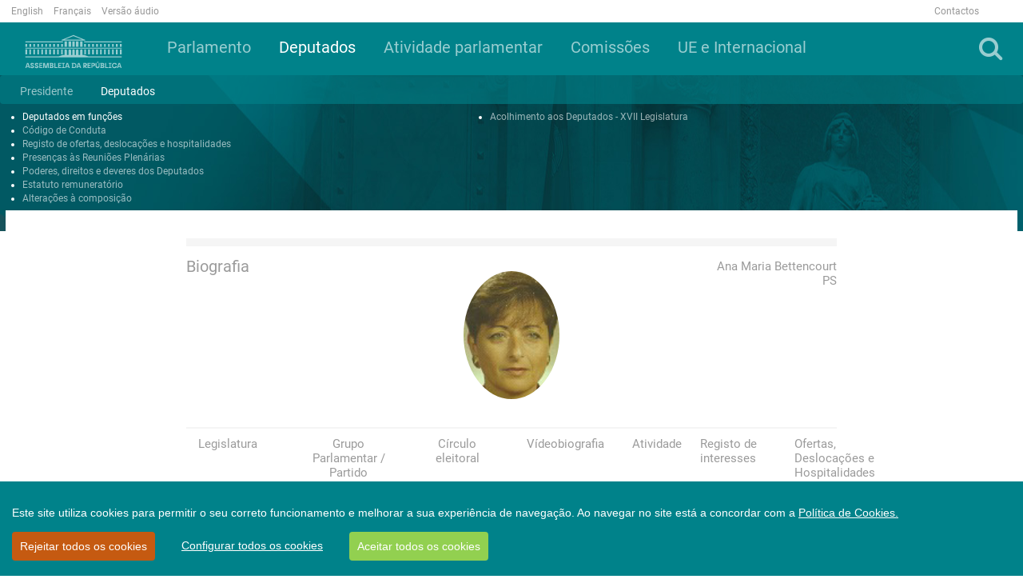

--- FILE ---
content_type: text/html; charset=utf-8
request_url: https://www.parlamento.pt/DeputadoGP/Paginas/Biografia.aspx?BID=146
body_size: 70657
content:

<!DOCTYPE html>
<html dir="ltr" lang="pt-PT">
    <head>
<!-- Google tag (gtag.js) -->
<script async src=https://www.googletagmanager.com/gtag/js?id=G-1633H87R68></script>
<script>
  window.dataLayer = window.dataLayer || [];
  function gtag(){dataLayer.push(arguments);}
  gtag('js', new Date());

  gtag('config', 'G-1633H87R68');
</script>



        <meta name="viewport" content="width=device-width, initial-scale=1" /><meta http-equiv="X-UA-Compatible" content="IE=edge" /><meta charset="utf-8" /><meta http-equiv="Content-type" content="text/html; charset=utf-8" /><meta http-equiv="Expires" content="0" /><meta property="og:image" content="https://www.parlamento.pt/sites/PARXIIIL/PublishingImages/2018/marco/bandeiraar.jpg" />

        <!-- ===== AR: Robots  ======================================================================================================= -->
        

        <!-- ===== AR: Favicon / Windows Tile ======================================================================================== -->
        <link rel="shortcut icon" href="/style%20library/AR/Images/favicon.ico" type="image/vnd.microsoft.icon" id="favicon" /><meta name="msapplication-TileImage" content="/style%20library/AR/Images/metrotile.png" /><meta name="msapplication-TileColor" content="#00ccfc" />
        

        <!-- ===== AR: Page Title loaded from page or page layout ==================================================================== -->
        <title>
	
	Biografia

</title>
        <!-- ===== AR: SP Scripts and CSS  =========================================================================================== -->
        <link id="CssLink-d5aa8551021543f286496ef89c7e7bcf" rel="stylesheet" type="text/css" href="/Style%20Library/pt-PT/Themable/Core%20Styles/pagelayouts15.css"/>
<link id="CssLink-37f619fefb124366a378eab6f5f6e876" rel="stylesheet" type="text/css" href="/_layouts/15/2070/styles/Themable/corev15.css?rev=p0v6x7saEJ0ZLsE%2F4%2BpJsA%3D%3DTAG0"/>
<link id="CssLink-b8ed2d58ef6f43b99daa45bef606127d" rel="stylesheet" type="text/css" href="/style%20library/AR/bootstrap/css/bootstrap.min.css"/>
<link id="CssLink-458d49ef2799447aaddef6703a4d8e95" rel="stylesheet" type="text/css" href="/style%20library/AR/font-awesome/css/font-awesome.min.css"/>
<link id="CssLink-50aa01c859ce49faa9637bdfeb0bc124" rel="stylesheet" type="text/css" href="/style%20library/AR/bootstrap/css/bootstrap-social.min.css"/>
<link id="CssLink-7678e80b1ec44dc8b9f00ca7737d2c14" rel="stylesheet" type="text/css" href="/style%20library/AR/lightslider/css/lightslider.min.css"/>
<link id="CssLink-7f214b078337492b85aa300be163bfa7" rel="stylesheet" type="text/css" href="/style%20library/AR/css/main.css?v=1.0"/>
<style id="SPThemeHideForms" type="text/css">body {opacity:0 !important}</style><script type="text/javascript">// <![CDATA[ 

var g_SPOffSwitches={};
// ]]>
</script>
<script type="text/javascript" src="/_layouts/15/2070/initstrings.js?rev=8W04wXbJy3xfsKHhpawV5g%3D%3DTAG0"></script>
<script type="text/javascript" src="/_layouts/15/init.js?rev=eqiUN2EN5Xn%2F2YyfuJQDtA%3D%3DTAG0"></script>
<script type="text/javascript" src="/style%20library/ar/js/jquery.min.js"></script>
<script type="text/javascript" src="/style%20library/ar/bootstrap/js/bootstrap.min.js"></script>
<script type="text/javascript" src="/style%20library/ar/lightslider/js/lightslider.min.js"></script>
<script type="text/javascript" src="/style%20library/ar/js/script.js"></script>
<script type="text/javascript" src="/style%20library/ar/cookiebar/cookieconsent.js"></script>
<script type="text/javascript" src="/_layouts/15/theming.js?rev=SuLUbbwTXcxFWOWLFUsOkw%3D%3DTAG0"></script>
<script type="text/javascript" src="/ScriptResource.axd?d=RnW7btJf39JnL9ZymZTYq7O9t40C3ClQ64VP0W6lcqcEu_ewGfMPFdAtMQZkyMd10XVxHFLiAeRsJiqXJ9HpCfW3S6WtcssuTj9LUMSndxuqoTalxeHTEAJ79uVJ9De_Kzb5fuEvN3FVVVrZjhbgsOHMMuC_yF_gDD58aYxZaKK0MLErjkpMJw9W_X3E17Qu0&amp;t=5c0e0825"></script>
<script type="text/javascript" src="/_layouts/15/blank.js?rev=OqEYlnomw4m5X%2FMg2wSuyA%3D%3DTAG0"></script>
<script type="text/javascript" src="/ScriptResource.axd?d=U7hafeJZe9j5M2tjxO5TZ6heh_ZSriY9toNf8GRoqberozFJfsKh0U-UZM0hsIczKAS22fbRnSwD9d7xBhxWxunDvbRQ5RbFMkUmxioXnfEWLQnR603iOogxeqdyJjS3z3Le5_cW_zj3Y0k-GNCEj73QxyaUpvfV2cSKv6vi34UfvF0-z_BijRvBCwOtOSU30&amp;t=5c0e0825"></script>
<script type="text/javascript">RegisterSod("require.js", "\u002f_layouts\u002f15\u002frequire.js?rev=bv3fWJhk0uFGpVwBxnZKNQ\u00253D\u00253DTAG0");</script>
<script type="text/javascript">RegisterSod("strings.js", "\u002f_layouts\u002f15\u002f2070\u002fstrings.js?rev=6BQ2CVg6rfJ5YAK3Uva0gA\u00253D\u00253DTAG0");</script>
<script type="text/javascript">RegisterSod("sp.res.resx", "\u002f_layouts\u002f15\u002f2070\u002fsp.res.js?rev=lQVswHUdgQ6CHGaAbb1ZRQ\u00253D\u00253DTAG0");</script>
<script type="text/javascript">RegisterSod("sp.runtime.js", "\u002f_layouts\u002f15\u002fsp.runtime.js?rev=ieBn\u00252FPr8FuV9095CsVXFdw\u00253D\u00253DTAG0");RegisterSodDep("sp.runtime.js", "sp.res.resx");</script>
<script type="text/javascript">RegisterSod("sp.js", "\u002f_layouts\u002f15\u002fsp.js?rev=Os4G339\u00252BEf5vdNuG9dSWtw\u00253D\u00253DTAG0");RegisterSodDep("sp.js", "sp.runtime.js");RegisterSodDep("sp.js", "sp.ui.dialog.js");RegisterSodDep("sp.js", "sp.res.resx");</script>
<script type="text/javascript">RegisterSod("sp.init.js", "\u002f_layouts\u002f15\u002fsp.init.js?rev=GcX1\u00252BQkwU9iewwepsza2Kw\u00253D\u00253DTAG0");</script>
<script type="text/javascript">RegisterSod("sp.ui.dialog.js", "\u002f_layouts\u002f15\u002fsp.ui.dialog.js?rev=d7y1SiSVwqLJzuIiMAukpg\u00253D\u00253DTAG0");RegisterSodDep("sp.ui.dialog.js", "sp.init.js");RegisterSodDep("sp.ui.dialog.js", "sp.res.resx");</script>
<script type="text/javascript">RegisterSod("core.js", "\u002f_layouts\u002f15\u002fcore.js?rev=OuK8lknoOD37VvjQyOsHrw\u00253D\u00253DTAG0");RegisterSodDep("core.js", "strings.js");</script>
<script type="text/javascript">RegisterSod("menu.js", "\u002f_layouts\u002f15\u002fmenu.js?rev=WMbI5XqdDKTzX20rarEQsQ\u00253D\u00253DTAG0");</script>
<script type="text/javascript">RegisterSod("mQuery.js", "\u002f_layouts\u002f15\u002fmquery.js?rev=wdHoEUjBno2g0ULGFwFjAg\u00253D\u00253DTAG0");</script>
<script type="text/javascript">RegisterSod("callout.js", "\u002f_layouts\u002f15\u002fcallout.js?rev=yFnKkBSYasfA2rW6krdVFQ\u00253D\u00253DTAG0");RegisterSodDep("callout.js", "strings.js");RegisterSodDep("callout.js", "mQuery.js");RegisterSodDep("callout.js", "core.js");</script>
<script type="text/javascript">RegisterSod("sp.core.js", "\u002f_layouts\u002f15\u002fsp.core.js?rev=LSKJVyPWTBdDAU6EL2A6kw\u00253D\u00253DTAG0");RegisterSodDep("sp.core.js", "strings.js");RegisterSodDep("sp.core.js", "sp.init.js");RegisterSodDep("sp.core.js", "core.js");</script>
<script type="text/javascript">RegisterSod("clienttemplates.js", "\u002f_layouts\u002f15\u002fclienttemplates.js?rev=oZO8iLnMIX278DJXZp9S4A\u00253D\u00253DTAG0");</script>
<script type="text/javascript">RegisterSod("sharing.js", "\u002f_layouts\u002f15\u002fsharing.js?rev=z7dWWrP\u00252FqzzxvtLQKR08Ww\u00253D\u00253DTAG0");RegisterSodDep("sharing.js", "strings.js");RegisterSodDep("sharing.js", "mQuery.js");RegisterSodDep("sharing.js", "clienttemplates.js");RegisterSodDep("sharing.js", "core.js");</script>
<script type="text/javascript">RegisterSod("suitelinks.js", "\u002f_layouts\u002f15\u002fsuitelinks.js?rev=hNe7S\u00252B4EVV83bzPy9U\u00252BEvQ\u00253D\u00253DTAG0");RegisterSodDep("suitelinks.js", "strings.js");RegisterSodDep("suitelinks.js", "core.js");</script>
<script type="text/javascript">RegisterSod("userprofile", "\u002f_layouts\u002f15\u002fsp.userprofiles.js?rev=J0M1pzLkfDXcJflabMvTYA\u00253D\u00253DTAG0");RegisterSodDep("userprofile", "sp.runtime.js");</script>
<script type="text/javascript">RegisterSod("followingcommon.js", "\u002f_layouts\u002f15\u002ffollowingcommon.js?rev=MgAestdI8p64n4UsP1Xeug\u00253D\u00253DTAG0");RegisterSodDep("followingcommon.js", "strings.js");RegisterSodDep("followingcommon.js", "sp.js");RegisterSodDep("followingcommon.js", "userprofile");RegisterSodDep("followingcommon.js", "core.js");RegisterSodDep("followingcommon.js", "mQuery.js");</script>
<script type="text/javascript">RegisterSod("profilebrowserscriptres.resx", "\u002f_layouts\u002f15\u002f2070\u002fprofilebrowserscriptres.js?rev=ry78rUzVJLV8xmpGAUjPHg\u00253D\u00253DTAG0");</script>
<script type="text/javascript">RegisterSod("sp.ui.mysitecommon.js", "\u002f_layouts\u002f15\u002fsp.ui.mysitecommon.js?rev=5nRJiZWvHP3AB7VS14cjuw\u00253D\u00253DTAG0");RegisterSodDep("sp.ui.mysitecommon.js", "sp.init.js");RegisterSodDep("sp.ui.mysitecommon.js", "sp.runtime.js");RegisterSodDep("sp.ui.mysitecommon.js", "userprofile");RegisterSodDep("sp.ui.mysitecommon.js", "profilebrowserscriptres.resx");</script>
<script type="text/javascript">RegisterSod("browserScript", "\u002f_layouts\u002f15\u002fie55up.js?rev=DI\u00252FQWWhap6s759k\u00252FklnF0g\u00253D\u00253DTAG0");RegisterSodDep("browserScript", "strings.js");</script>
<script type="text/javascript">RegisterSod("inplview", "\u002f_layouts\u002f15\u002finplview.js?rev=ecdG8BqIlGbfoftF0\u00252FIAZA\u00253D\u00253DTAG0");RegisterSodDep("inplview", "strings.js");RegisterSodDep("inplview", "core.js");RegisterSodDep("inplview", "clienttemplates.js");RegisterSodDep("inplview", "sp.js");</script>
<link type="text/xml" rel="alternate" href="/DeputadoGP/_vti_bin/spsdisco.aspx" />

        <!-- ===== AR: Custom Scripts  =============================================================================================== -->
        
        <script src="//f1-eu.readspeaker.com/script/4922/webReader/webReader.js?pids=wr" type="text/javascript"></script>
        
         

        <!-- ===== AR: Additional header placeholder - overridden by asp:content on pages or page layouts  =========================== -->
        
    
    
<link rel="canonical" href="http://www.parlamento.pt:80/DeputadoGP/Paginas/Biografia.aspx?BID=146" />

        <!-- ===== AR: Custom CSS  =================================================================================================== -->
        
        <script>
            if (typeof browseris !== 'undefined') {
                browseris.ie = false;
            }
        </script>
        
     <script type="text/javascript" >
   /*      var r = null;
         try{
             if(window.location.search && (r = window.location.search.substring(1))){
                 var allowedHosts = {
                     hostnames: ["participacao"],
                     domains: ["parlamento.pt"]
                 };
                 if((r = /&?redirect=([^&]*)/g.exec(r))){
                     r = decodeURIComponent(r[1]);
                 } else {
                     r = null;
                 }
                 try {
                     r = new URL(atob(r));
                 } catch(e) {
                     r = null;
                 }

                 if(r){
                     if(allowedHosts){
                         if(allowedHosts.hostnames && allowedHosts.hostnames.includes(r.hostname)){
                             r = r.href;
                         }
                         else if(allowedHosts.domains){
                             var allowed = false;
                             for(var i=0; i<allowedHosts.domains.length; i++){
                                 if(r.hostname.endsWith(allowedHosts.domains[i])){
                                     allowed = true;
                                     break;
                                 }
                             }
                             if(allowed)
                                 r = r.href;
                             else
                                 r = null;
                         }
                         else {
                             r = null;
                         }
                     }
                     else{
                         r = null;
                     }
                 }
             }
             if (r)
                 deleteCookie('cconsent');
         } catch(e) {
             r = null;
         }
         */
         window.CookieConsent.init({
             modalMainTextMoreLink: '/Paginas/cookies.aspx',
             acceptRedirect: null,
             theme: {
               barColor: '#00828A',
               barTextColor: '#FFF',
               barMainButtonColor: '#92D050',
               barMainButtonTextColor: '#FFF',
               modalMainButtonColor: '#00828A',
               modalMainButtonTextColor: '#FFF', barBtnDenyAll: '#c55a11'
           },
          language: {
            current: 'pt',
            locale: {
	            pt: {
	                barMainText: 'Este site utiliza cookies para permitir o seu correto funcionamento e melhorar a sua experiência de navegação. Ao navegar no site está a concordar com a ',
		            barLinkSetting: 'Configurar todos os cookies',
          	            barBtnAcceptAll: 'Aceitar todos os cookies',
          	            barBtnDenyAll: 'Rejeitar todos os cookies',
          	            modalMainTitle: 'Configurar os cookies',
          	            modalMainText: '',
          	            modalBtnSave: 'Guardar alterações',
          	            modalBtnAcceptAll: 'Aceitar todos e fechar',
          	            modalAffectedSolutions: '',
		            modalMainTextMoreText: "Política de Cookies.",
          	            learnMore: 'Saber mais',
          	            on: 'Ativo',
          	            off: 'Inativo'
	            }
            },
          },
          categories: {
            necessary: {
              needed: true,
              wanted: true,
              checked: true,
              link: '/Paginas/cookies.aspx#p6',
              language: {
                locale: {
                  en: {
                    name: 'Strictly Necessary Cookies',
                    description: 'Lorem ipsum dolor sit amet, consectetur adipiscing elit. Curabitur eu commodo est, nec gravida odio. Suspendisse scelerisque a ex nec semper.',
                    button: 'teste123',
                  },
                  pt: {
                    name: 'Cookies Essenciais',
                    description: 'Estes cookies são necessários para que o site da Assembleia da República funcione corretamente e não podem ser desativados nos nossos sistemas. Normalmente, são unicamente atribuídos em resposta a ações suas como pedidos de serviço (i.e. escolher as preferências de privacidade, ao iniciar a sessão ou ao completar formulários). Pode configurar o seu browser para bloquear ou alertá-lo(a) sobre estes cookies, mas partes do website poderão não funcionar corretamente. Estes cookies são anónimos.',
                    button: 'Consulte a tabela constante do ponto 6 da Política de Cookies',
                  }
                }
              }
            },
            various: {
              needed: false,
              wanted: false,
              checked: false,
              link: '/Paginas/cookies.aspx#p6',
              language: {
                locale: {
                  en: {
                    name: 'Cookies Analíticos',
                    description: 'Lorem ipsum dolor sit amet, consectetur adipiscing elit.',
                    button: 'teste123ven',
                  },
                  pt: {
                    name: 'Cookies Analíticos',
                    description: 'São aqueles que nos permitem realizar a análise estatística de como os utilizadores usam o site e ainda o exame de navegação do site da Assembleia da República, com o objetivo de melhorar os serviços que lhe disponibilizamos. Todas as informações recolhidas por estes cookies são agregadas e apenas utilizadas como referido para fins estatísticos pela Assembleia da República. ',
                    button: 'Consulte a tabela constante do ponto 6 da Política de Cookies',
                  }
                }
              }
            }
          },
          services: {

            google: {
                category: 'various',
                type: 'dynamic-script', // dynamic-script, script-tag, wrapped, localcookie
                search: 'google',
                language: {
                    locale: {
                        en: {
                            name: 'Google'
                        },
                        pt: {
                            name: 'Cookies Analíticos'
                        }
                    }
                }
            }
          }
        });

	
	function setCookie(name,value,days) {
		var expires = "";
		if (days) {
			var date = new Date();
			date.setTime(date.getTime() + (days*24*60*60*1000));
			expires = "; expires=" + date.toUTCString();
		}
		document.cookie = name + "=" + (value || "") + expires + "; path=/;domain=www.parlamento.pt";
	}
	function getCookie(name) {
		var nameEQ = name + "=";
		var ca = document.cookie.split(';');
		for(var i=0;i < ca.length;i++) {
			var c = ca[i];
			while (c.charAt(0)==' ') c = c.substring(1,c.length);
			if (c.indexOf(nameEQ) == 0) return c.substring(nameEQ.length,c.length);
		}
		return null;
	}
	function deleteCookie(name) {   
		document.cookie = name +'=; Path=/; Expires=Thu, 01 Jan 1970 00:00:01 GMT;';
	}
	
      </script>


    </head>
    <body>
        <!-- Acessibilidade -->
        <h1 class="ARacessibilidade">Bem-vindo à página oficial da Assembleia da República</h1>
        <h2 class="ARacessibilidade">Nota de apoio à navegação</h2>
        <div class="ARacessibilidade">
            Nesta página encontra 2 elementos auxiliares de 
	        navegação: motor de busca (tecla de atalho 1) | 
	        <a href="#conteudo" title="Ligação para saltar para o conteúdo (tecla de atalho 2)" accesskey="2">Saltar para o conteúdo (tecla de atalho 2)</a>
        </div>
        <!-- Fim Acessibilidade -->
        <!-- ===== AR: SP IDs / Prefetch SP images / SP Form  =========================================================================== -->
        
        <form method="post" action="./Biografia.aspx?BID=146" onsubmit="javascript:return WebForm_OnSubmit();" id="aspnetForm">
<div class="aspNetHidden">
<input type="hidden" name="_wpcmWpid" id="_wpcmWpid" value="" />
<input type="hidden" name="wpcmVal" id="wpcmVal" value="" />
<input type="hidden" name="MSOWebPartPage_PostbackSource" id="MSOWebPartPage_PostbackSource" value="" />
<input type="hidden" name="MSOTlPn_SelectedWpId" id="MSOTlPn_SelectedWpId" value="" />
<input type="hidden" name="MSOTlPn_View" id="MSOTlPn_View" value="0" />
<input type="hidden" name="MSOTlPn_ShowSettings" id="MSOTlPn_ShowSettings" value="False" />
<input type="hidden" name="MSOGallery_SelectedLibrary" id="MSOGallery_SelectedLibrary" value="" />
<input type="hidden" name="MSOGallery_FilterString" id="MSOGallery_FilterString" value="" />
<input type="hidden" name="MSOTlPn_Button" id="MSOTlPn_Button" value="none" />
<input type="hidden" name="__EVENTTARGET" id="__EVENTTARGET" value="" />
<input type="hidden" name="__EVENTARGUMENT" id="__EVENTARGUMENT" value="" />
<input type="hidden" name="__REQUESTDIGEST" id="__REQUESTDIGEST" value="noDigest" />
<input type="hidden" name="MSOSPWebPartManager_DisplayModeName" id="MSOSPWebPartManager_DisplayModeName" value="Browse" />
<input type="hidden" name="MSOSPWebPartManager_ExitingDesignMode" id="MSOSPWebPartManager_ExitingDesignMode" value="false" />
<input type="hidden" name="MSOWebPartPage_Shared" id="MSOWebPartPage_Shared" value="" />
<input type="hidden" name="MSOLayout_LayoutChanges" id="MSOLayout_LayoutChanges" value="" />
<input type="hidden" name="MSOLayout_InDesignMode" id="MSOLayout_InDesignMode" value="" />
<input type="hidden" name="_wpSelected" id="_wpSelected" value="" />
<input type="hidden" name="_wzSelected" id="_wzSelected" value="" />
<input type="hidden" name="MSOSPWebPartManager_OldDisplayModeName" id="MSOSPWebPartManager_OldDisplayModeName" value="Browse" />
<input type="hidden" name="MSOSPWebPartManager_StartWebPartEditingName" id="MSOSPWebPartManager_StartWebPartEditingName" value="false" />
<input type="hidden" name="MSOSPWebPartManager_EndWebPartEditing" id="MSOSPWebPartManager_EndWebPartEditing" value="false" />
<input type="hidden" name="__VIEWSTATE" id="__VIEWSTATE" value="/[base64]/////w9kAgUPZBYCAgEPFgIfBQL/////[base64]/////w9kAgUPZBYCAgEPFgIfBQL/////[base64]/////w9kAgUPZBYCAgEPFgIfBQL/////[base64]/////[base64]/////[base64]/////D2QCBQ9kFgICAQ8WAh8FAv////[base64]/////D2QCBQ9kFgICAQ8WAh8FAv////[base64]/////w9kAgUPZBYCAgEPFgIfBQL/////[base64]////8PZAIFD2QWAgIBDxYCHwUC/////[base64]/////[base64]/[base64]/[base64]/////w9kAgUPZBYCAgEPFgIfBQL/////[base64]/////D2QCBQ9kFgICAQ8WAh8FAv////[base64]/////D2QCBQ9kFgICAQ8WAh8FAv////[base64]////8PZAIFD2QWAgIBDxYCHwUC/////w9kAgIPZBYIZg8VBxVQb3J0YWwgZGFzIENvbWlzc8O1ZXMABV9zZWxmEyBocmVmPScvc2l0ZXMvQ09NJyADNHMzFVBvcnRhbCBkYXMgQ29taXNzw7VlcwRtNHMzZAIBDw9kFgIfBwUJY29sLWxnLTEyFgICAQ8WAh8FZmQCAw9kFgICAQ8WAh8FAv////8PZAIFD2QWAgIBDxYCHwUC/////[base64]/[base64]/////D2QCBQ9kFgICAQ8WAh8FAv////[base64]////[base64]////8PZAIFD2QWAgIBDxYCHwUC/////[base64]/[base64]/pObvQe7lbfW90s0r9fCNszQpCmAF8Rm0GHZLhjAi" />
</div>

<script type="text/javascript">
//<![CDATA[
var theForm = document.forms['aspnetForm'];
if (!theForm) {
    theForm = document.aspnetForm;
}
function __doPostBack(eventTarget, eventArgument) {
    if (!theForm.onsubmit || (theForm.onsubmit() != false)) {
        theForm.__EVENTTARGET.value = eventTarget;
        theForm.__EVENTARGUMENT.value = eventArgument;
        theForm.submit();
    }
}
//]]>
</script>


<script src="/WebResource.axd?d=2FWsZKbxvxiWUK5wVEBACDLwOCpfXM_Lgca-jzQubhxSmXEbvAscFOD1_SX__h7BxfdiJvNKAE-z847uqwe8aLCqiJ3QvIMJ_8UBQg0UxfY1&amp;t=638901572248157332" type="text/javascript"></script>


<script type="text/javascript">
//<![CDATA[
var MSOWebPartPageFormName = 'aspnetForm';
var g_presenceEnabled = true;
var g_wsaEnabled = false;

var g_correlationId = '0fc2f0a1-3a18-30d1-62b1-9ba2820288f8';
var g_wsaQoSEnabled = false;
var g_wsaQoSDataPoints = [];
var g_wsaRUMEnabled = false;
var g_wsaLCID = 2070;
var g_wsaListTemplateId = 850;
var g_wsaSiteTemplateId = 'CMSPUBLISHING#0';
var _spPageContextInfo={"webServerRelativeUrl":"/DeputadoGP","webAbsoluteUrl":"https://www.parlamento.pt/DeputadoGP","viewId":"","listId":"{05af9e13-a2fe-4f74-aac7-2d35782ff14c}","listPermsMask":{"High":16,"Low":196673},"listUrl":"/DeputadoGP/Paginas","listTitle":"Páginas","listBaseTemplate":850,"viewOnlyExperienceEnabled":false,"blockDownloadsExperienceEnabled":false,"idleSessionSignOutEnabled":false,"cdnPrefix":"","siteAbsoluteUrl":"https://www.parlamento.pt","siteId":"{bb17c1ba-156f-481e-aff8-97400a24e686}","showNGSCDialogForSyncOnTS":false,"supportPoundStorePath":true,"supportPercentStorePath":true,"siteSubscriptionId":null,"CustomMarkupInCalculatedFieldDisabled":true,"AllowCustomMarkupInCalculatedField":false,"isSPO":false,"farmLabel":null,"serverRequestPath":"/DeputadoGP/Paginas/Biografia.aspx","layoutsUrl":"_layouts/15","webId":"{39dc3769-5090-4dda-b95d-9758134cc4d5}","webTitle":"Deputados","webTemplate":"39","webTemplateConfiguration":"CMSPUBLISHING#0","webDescription":"","tenantAppVersion":"0","isAppWeb":false,"webLogoUrl":"_layouts/15/images/siteicon.png","webLanguage":2070,"currentLanguage":2070,"currentUICultureName":"pt-PT","currentCultureName":"pt-PT","currentCultureLCID":2070,"env":null,"nid":0,"fid":0,"serverTime":"2026-01-26T10:58:02.8026091Z","siteClientTag":"95$$16.0.10417.20037","crossDomainPhotosEnabled":false,"openInClient":false,"Has2019Era":true,"webUIVersion":15,"webPermMasks":{"High":16,"Low":196673},"pageListId":"{05af9e13-a2fe-4f74-aac7-2d35782ff14c}","pageItemId":3,"pagePermsMask":{"High":16,"Low":196673},"pagePersonalizationScope":1,"userEmail":"","userId":0,"userLoginName":null,"userDisplayName":null,"isAnonymousUser":true,"isAnonymousGuestUser":false,"isEmailAuthenticationGuestUser":false,"isExternalGuestUser":false,"systemUserKey":null,"alertsEnabled":true,"siteServerRelativeUrl":"/","allowSilverlightPrompt":"True","themeCacheToken":"/DeputadoGP::1:","themedCssFolderUrl":null,"themedImageFileNames":null,"modernThemingEnabled":true,"isSiteAdmin":false,"ExpFeatures":[480216468,1884350801,1158731092,62197791,538521105,335811073,4194306,34614301,268500996,-1946025984,28445328,-2147475455,134291456,65536,288,950272,1282,808326148,134217873,0,0,-1073217536,545285252,18350656,-467402752,6291457,-2147483644,1074794496,-1728053184,1845537108,622628,4102,0,0,0,0,0,0,0,0,0,0,0,0,0,0,0],"killSwitches":{},"InternalValidAuthorities":["jovensstaging","jovens.parlamento.pt","jovens.parlamento.pt","portal.bcorp.local","mysite.bcorp.local","wwwstaging2017","www.parlamento.pt","www.parlamento.pt"],"CorrelationId":"0fc2f0a1-3a18-30d1-62b1-9ba2820288f8","hasManageWebPermissions":false,"isNoScriptEnabled":false,"groupId":null,"groupHasHomepage":true,"groupHasQuickLaunchConversationsLink":false,"departmentId":null,"hubSiteId":null,"hasPendingWebTemplateExtension":false,"isHubSite":false,"isWebWelcomePage":false,"siteClassification":"","hideSyncButtonOnODB":false,"showNGSCDialogForSyncOnODB":false,"sitePagesEnabled":false,"sitePagesFeatureVersion":0,"DesignPackageId":"00000000-0000-0000-0000-000000000000","groupType":null,"groupColor":"#ee0410","siteColor":"#ee0410","headerEmphasis":0,"navigationInfo":null,"guestsEnabled":false,"MenuData":{"SignInUrl":"/DeputadoGP/_layouts/15/Authenticate.aspx?Source=%2FDeputadoGP%2FPaginas%2FBiografia%2Easpx%3FBID%3D146"},"RecycleBinItemCount":-1,"PublishingFeatureOn":true,"PreviewFeaturesEnabled":false,"disableAppViews":false,"disableFlows":false,"serverRedirectedUrl":null,"formDigestValue":"0xE23FFDDF1174A745A0CCC396F730DF012D54D32C393068F7BBAFC531BE76671CE33D63F6D65F9E663F47AD9B3F9F62A92C0BB063EB168485F4BC6B90BA15A30E,26 Jan 2026 10:58:02 -0000","maximumFileSize":10240,"formDigestTimeoutSeconds":1800,"canUserCreateMicrosoftForm":false,"canUserCreateVisioDrawing":true,"readOnlyState":null,"isTenantDevSite":false,"preferUserTimeZone":false,"userTimeZoneData":null,"userTime24":false,"userFirstDayOfWeek":null,"webTimeZoneData":null,"webTime24":false,"webFirstDayOfWeek":null,"isSelfServiceSiteCreationEnabled":null,"alternateWebAppHost":"","aadTenantId":"","aadUserId":"","aadInstanceUrl":"","msGraphEndpointUrl":"https://","allowInfectedDownload":true};_spPageContextInfo.updateFormDigestPageLoaded=new Date();_spPageContextInfo.clientServerTimeDelta=new Date(_spPageContextInfo.serverTime)-new Date();if(typeof(define)=='function'){define('SPPageContextInfo',[],function(){return _spPageContextInfo;});}var L_Menu_BaseUrl="/DeputadoGP";
var L_Menu_LCID="2070";
var L_Menu_SiteTheme="null";
document.onreadystatechange=fnRemoveAllStatus; function fnRemoveAllStatus(){removeAllStatus(true)};Flighting.ExpFeatures = [480216468,1884350801,1158731092,62197791,538521105,335811073,4194306,34614301,268500996,-1946025984,28445328,-2147475455,134291456,65536,288,950272,1282,808326148,134217873,0,0,-1073217536,545285252,18350656,-467402752,6291457,-2147483644,1074794496,-1728053184,1845537108,622628,4102,0,0,0,0,0,0,0,0,0,0,0,0,0,0,0]; (function()
{
    if(typeof(window.SP) == "undefined") window.SP = {};
    if(typeof(window.SP.YammerSwitch) == "undefined") window.SP.YammerSwitch = {};

    var ysObj = window.SP.YammerSwitch;
    ysObj.IsEnabled = false;
    ysObj.TargetYammerHostName = "www.yammer.com";
} )(); var _spWebPartComponents = new Object();//]]>
</script>

<script src="/_layouts/15/blank.js?rev=OqEYlnomw4m5X%2FMg2wSuyA%3D%3DTAG0" type="text/javascript"></script>
<script type="text/javascript">
//<![CDATA[
window.SPThemeUtils && SPThemeUtils.RegisterCssReferences([{"Url":"\u002fStyle Library\u002fpt-PT\u002fThemable\u002fCore Styles\u002fpagelayouts15.css","OriginalUrl":"\u002fStyle Library\u002fpt-PT\u002fThemable\u002fCore Styles\u002fpagelayouts15.css","Id":"CssLink-d5aa8551021543f286496ef89c7e7bcf","ConditionalExpression":"","After":"","RevealToNonIE":"false"},{"Url":"\u002f_layouts\u002f15\u002f2070\u002fstyles\u002fThemable\u002fcorev15.css?rev=p0v6x7saEJ0ZLsE\u00252F4\u00252BpJsA\u00253D\u00253DTAG0","OriginalUrl":"\u002f_layouts\u002f15\u002f2070\u002fstyles\u002fThemable\u002fcorev15.css?rev=p0v6x7saEJ0ZLsE\u00252F4\u00252BpJsA\u00253D\u00253DTAG0","Id":"CssLink-37f619fefb124366a378eab6f5f6e876","ConditionalExpression":"","After":"","RevealToNonIE":"false"},{"Url":"\u002fstyle library\u002fAR\u002fbootstrap\u002fcss\u002fbootstrap.min.css","OriginalUrl":"\u002fstyle library\u002fAR\u002fbootstrap\u002fcss\u002fbootstrap.min.css","Id":"CssLink-b8ed2d58ef6f43b99daa45bef606127d","ConditionalExpression":"","After":"System.String[]","RevealToNonIE":"false"},{"Url":"\u002fstyle library\u002fAR\u002ffont-awesome\u002fcss\u002ffont-awesome.min.css","OriginalUrl":"\u002fstyle library\u002fAR\u002ffont-awesome\u002fcss\u002ffont-awesome.min.css","Id":"CssLink-458d49ef2799447aaddef6703a4d8e95","ConditionalExpression":"","After":"System.String[]","RevealToNonIE":"false"},{"Url":"\u002fstyle library\u002fAR\u002fbootstrap\u002fcss\u002fbootstrap-social.min.css","OriginalUrl":"\u002fstyle library\u002fAR\u002fbootstrap\u002fcss\u002fbootstrap-social.min.css","Id":"CssLink-50aa01c859ce49faa9637bdfeb0bc124","ConditionalExpression":"","After":"System.String[]","RevealToNonIE":"false"},{"Url":"\u002fstyle library\u002fAR\u002flightslider\u002fcss\u002flightslider.min.css","OriginalUrl":"\u002fstyle library\u002fAR\u002flightslider\u002fcss\u002flightslider.min.css","Id":"CssLink-7678e80b1ec44dc8b9f00ca7737d2c14","ConditionalExpression":"","After":"System.String[]","RevealToNonIE":"false"},{"Url":"\u002fstyle library\u002fAR\u002fcss\u002fmain.css?v=1.0","OriginalUrl":"\u002fstyle library\u002fAR\u002fcss\u002fmain.css?v=1.0","Id":"CssLink-7f214b078337492b85aa300be163bfa7","ConditionalExpression":"","After":"System.String[]","RevealToNonIE":"false"}]);
(function(){

        if (typeof(_spBodyOnLoadFunctions) === 'undefined' || _spBodyOnLoadFunctions === null) {
            return;
        }
        _spBodyOnLoadFunctions.push(function() {
            SP.SOD.executeFunc('core.js', 'FollowingDocument', function() { FollowingDocument(); });
        });
    })();(function(){

        if (typeof(_spBodyOnLoadFunctions) === 'undefined' || _spBodyOnLoadFunctions === null) {
            return;
        }
        _spBodyOnLoadFunctions.push(function() {
            SP.SOD.executeFunc('core.js', 'FollowingCallout', function() { FollowingCallout(); });
        });
    })();if (typeof(DeferWebFormInitCallback) == 'function') DeferWebFormInitCallback();function WebForm_OnSubmit() {
UpdateFormDigest('\u002fDeputadoGP', 1440000);if (typeof(_spFormOnSubmitWrapper) != 'undefined') {return _spFormOnSubmitWrapper();} else {return true;};
return true;
}
//]]>
</script>

<div class="aspNetHidden">

	<input type="hidden" name="__VIEWSTATEGENERATOR" id="__VIEWSTATEGENERATOR" value="573D9456" />
	<input type="hidden" name="__EVENTVALIDATION" id="__EVENTVALIDATION" value="/wEdAAVD2/9rpK0jU5svxmEx8EX897hwIJfBlONKg2NYdgkPMWBBys8261PLXlA4YA7nzTeLxbvvwZFxvOpQPpNox9Hf3GGPBmmTrk9xRUYjlY+BiucL/DYMbTum2+P7GpNXFhpMLMjdaVgCaPI56QPj2bps" />
</div>
            
            <script type="text/javascript"> var submitHook = function () { return false; }; theForm._spOldSubmit = theForm.submit; theForm.submit = function () { if (!submitHook()) { this._spOldSubmit(); } }; </script>

            <!-- ===== AR: Web Part Manager  ============================================================================================= -->
            

            <!-- ===== AR: ScriptManager ===================================================== -->
            <script type="text/javascript">
//<![CDATA[
Sys.WebForms.PageRequestManager._initialize('ctl00$ScriptManager', 'aspnetForm', [], [], [], 90, 'ctl00');
//]]>
</script>


            <!-- ===== AR: Ribbon Code Starts Here ===================================================== -->
            <div>
	
	<div id="s4-ribbonrow" style="visibility:hidden;display:none"></div>

</div>


            <!-- ===== AR: Ribbon Code Ends Here  ======================================================================================== -->
            <div id="s4-workspace">
                <div id="s4-bodyContainer">
                    <!-- ===== AR: This decides where the web part menu lives ===================================================== -->
                    <div id="ctl00_DeltaPlaceHolderMain">
                        <div class="ms-dialogHidden">
                            <div class="container page-container">
                                <link rel="stylesheet" type="text/css" href="/_controltemplates/15/BUserControls/ARWWW2017UserControls/css/TopNav.css"></link>
<script src="/_controltemplates/15/BUserControls/ARWWW2017UserControls/js/Controls.js"></script>

<script type="text/javascript">
    function doClick(buttonName, e) {
        //the purpose of this function is to allow the enter key to 
        //point to the correct button to click.
        var key;

        if (window.event)
            key = window.event.keyCode;     //IE
        else
            key = e.which;     //firefox

        if (key == 13) {
            var btn = document.getElementById(buttonName);
            if (btn != null) {
                btn.click();
                event.keyCode = 0
            }
        }
    }
</script>

<div class="">
    <div id="readspeakzone"></div>
    <div class="row page-top-links hidden-sm hidden-xs">
        <div class="col-xs-12 col-sm-10">
            <a href="/sites/en/" id="ctl00_ctl54_anchorLangFirst" title="Link site English">English</a>
            <a href="/sites/fr/" id="ctl00_ctl54_anchorLangSecond" title="Link site Français">Fran&#231;ais</a>
            <a accesskey="L" title="Ligação para Versão áudio" href="//app-eu.readspeaker.com/cgi-bin/rsent?customerid=4922&lang=pt_pt&readid=contentBox" onclick="readpage(this.href, 'readspeakzone'); return false;">Versão áudio</a>
            
        </div>
        <div class="col-sm-2 hidden-xs text-right">
            <a href="/paginas/contactos.aspx" id="ctl00_ctl54_anchorContacts">Contactos</a>
        </div>
    </div>
    <div class="Containerdiv" style="position: relative;">
        <nav class="navbar navbar-default topbar">
            <div class="container menucontainer" style="width: 100%;">
                <div class="mainImage hidden-xs hidden-sm hidden-md"></div>
                <div class="navbar-header">
                    <div id="menuback" class="col-xs-3 hidden-lg" style="visibility: hidden;">
                        <button type="button" title="Retroceder" class="navbar-toggle topicon hidden-lg" data-toggle="collapse" data-target=".navbar-collapse" style="float: left; border-color: transparent; background-color: transparent;">
                            <img src="/style library/AR/Images/iconBack.png" alt="Retroceder">
                        </button>
                    </div>
                    <div class="col-xs-6">
                        <a href="/" id="ctl00_ctl54_anchorLogo" class="navbar-brand">
                            <img src="/style library/AR/Images/navbarLogo.png" style="margin: auto;" alt="Início"></a>
                    </div>
                    <div class="col-xs-3 nav navbar-nav navbar-right">
                        <div id="menubutton" class="pull-right">
                            <button type="button" title="Menu" class="navbar-toggle topicon hidden-lg" data-toggle="collapse" data-target=".navbar-collapse" style="margin: auto; border-color: transparent; background-color: transparent;">
                                <img src="/style library/AR/Images/iconMenu.png" alt="Menu">
                            </button>
                        </div>
                        <div id="menusearch" style="display: none;" class="pull-right col-xs-3 hidden-lg">
                            <button type="button" title="Pesquisa" class="navbar-toggle topicon hidden-lg" style="margin: auto; border-color: transparent; background-color: transparent;">
                                <img src="/style library/AR/Images/iconLupa.png" alt="Pesquisa">
                            </button>
                        </div>
                    </div>
                </div>
                <div class="hidden-xs hidden-sm hidden-md" id="topNavbar">
                    <ul class="nav navbar-nav" style="float: inherit;">
                        
                                <li style="position: inherit;">
                                    <a class="navButton" title='Link Parlamento' style="position: inherit;" id="1">Parlamento</a>
                                    <div class="hidden-xs hidden-sm hidden-md navbar-bannerImage" id="Im1" style="position: absolute; left: 0; display: none; background-image: url('/style library/AR/Images/imgtop_a.jpg');">
                                        <div class="subMenu screen_lg_up" id="m1">
                                            <nav class="navbar subbar">
                                                <div class="container" style="margin-left: -15px; position: inherit;">
                                                    <ul class="nav navbar-nav">
                                                        
                                                                <li style="position: inherit;">
                                                                    <a class="subButton" title='Link Estatuto e competência' style="position: inherit;"  target="_self"  id="1s1">
                                                                        Estatuto e competência
                                                                    </a>
                                                                    <div class="row subSubMenu" id="m1s1" style="position: inherit;">
                                                                        <div id="ctl00_ctl54_rptSubTopNav_ctl00_rptSubTopNavChild_ctl00_LastLevelLeft" class="col-lg-12" style="position: absolute; left: 0; margin-top: -20px;">
	
                                                                            <ul class="Last-Links-Ul">
                                                                                
                                                                                        <li class="Last-Links-li">
                                                                                            <a class="subSubButton" title='Link Assembleia como órgão de soberania'  target="_self" href="/Parlamento/Paginas/assembleia-como-orgao-soberania.aspx" id="m1s1c1a1">Assembleia como órgão de soberania<br>
                                                                                            </a>
                                                                                        </li>
                                                                                    
                                                                                        <li class="Last-Links-li">
                                                                                            <a class="subSubButton" title='Link Funcionamento'  target="_self" href="/Parlamento/Paginas/funcionamento.aspx" id="m1s1c1a2">Funcionamento<br>
                                                                                            </a>
                                                                                        </li>
                                                                                    
                                                                                        <li class="Last-Links-li">
                                                                                            <a class="subSubButton" title='Link Competência'  target="_self" href="/Parlamento/Paginas/Competencias.aspx" id="m1s1c1a3">Competência<br>
                                                                                            </a>
                                                                                        </li>
                                                                                    
                                                                                        <li class="Last-Links-li">
                                                                                            <a class="subSubButton" title='Link Organização'  target="_self" href="/Parlamento/Paginas/Organizacao.aspx" id="m1s1c1a4">Organização<br>
                                                                                            </a>
                                                                                        </li>
                                                                                    
                                                                            </ul>
                                                                        
</div>
                                                                        
                                                                        
                                                                    </div>
                                                                </li>
                                                            
                                                                <li style="position: inherit;">
                                                                    <a class="subButton" title='Link Órgãos' style="position: inherit;"  target="_self"  id="1s2">
                                                                        Órgãos
                                                                    </a>
                                                                    <div class="row subSubMenu" id="m1s2" style="position: inherit;">
                                                                        <div id="ctl00_ctl54_rptSubTopNav_ctl00_rptSubTopNavChild_ctl01_LastLevelLeft" class="col-lg-12" style="position: absolute; left: 0; margin-top: -20px;">
	
                                                                            <ul class="Last-Links-Ul">
                                                                                
                                                                                        <li class="Last-Links-li">
                                                                                            <a class="subSubButton" title='Link Plenário'  target="_self" href="/DeputadoGP/Paginas/Plenario.aspx" id="m1s2c1a1">Plenário<br>
                                                                                            </a>
                                                                                        </li>
                                                                                    
                                                                                        <li class="Last-Links-li">
                                                                                            <a class="subSubButton" title='Link Presidente'  target="_self" href="/DeputadoGP/Paginas/PAR-XVI.aspx" id="m1s2c1a2">Presidente<br>
                                                                                            </a>
                                                                                        </li>
                                                                                    
                                                                                        <li class="Last-Links-li">
                                                                                            <a class="subSubButton" title='Link Mesa'  target="_self" href="/DeputadoGP/Paginas/Mesa.aspx" id="m1s2c1a3">Mesa<br>
                                                                                            </a>
                                                                                        </li>
                                                                                    
                                                                                        <li class="Last-Links-li">
                                                                                            <a class="subSubButton" title='Link Conferência de Líderes'  target="_self" href="/DeputadoGP/Paginas/ConferenciaLideres.aspx" id="m1s2c1a4">Conferência de Líderes<br>
                                                                                            </a>
                                                                                        </li>
                                                                                    
                                                                                        <li class="Last-Links-li">
                                                                                            <a class="subSubButton" title='Link Comissões'  target="_self" href="/sites/COM" id="m1s2c1a5">Comissões<br>
                                                                                            </a>
                                                                                        </li>
                                                                                    
                                                                                        <li class="Last-Links-li">
                                                                                            <a class="subSubButton" title='Link Comissão Permanente'  target="_self" href="/DeputadoGP/Paginas/ComissaoPermanente.aspx" id="m1s2c1a6">Comissão Permanente<br>
                                                                                            </a>
                                                                                        </li>
                                                                                    
                                                                                        <li class="Last-Links-li">
                                                                                            <a class="subSubButton" title='Link Conferência dos Presidentes das Comissões Parlamentares'  target="_self" href="/DeputadoGP/Paginas/ConferenciasPresidentesComissoes.aspx" id="m1s2c1a7">Conferência dos Presidentes das Comissões Parlamentares<br>
                                                                                            </a>
                                                                                        </li>
                                                                                    
                                                                            </ul>
                                                                        
</div>
                                                                        
                                                                        
                                                                    </div>
                                                                </li>
                                                            
                                                                <li style="position: inherit;">
                                                                    <a class="subButton" title='Link Informação geral' style="position: inherit;"  target="_self"  id="1s3">
                                                                        Informação geral
                                                                    </a>
                                                                    <div class="row subSubMenu" id="m1s3" style="position: inherit;">
                                                                        <div id="ctl00_ctl54_rptSubTopNav_ctl00_rptSubTopNavChild_ctl02_LastLevelLeft" class="col-lg-12" style="position: absolute; left: 0; margin-top: -20px;">
	
                                                                            <ul class="Last-Links-Ul">
                                                                                
                                                                                        <li class="Last-Links-li">
                                                                                            <a class="subSubButton" title='Link Resultados eleitorais'  target="_self" href="/Parlamento/Paginas/ResultadosEleitorais.aspx" id="m1s3c1a1">Resultados eleitorais<br>
                                                                                            </a>
                                                                                        </li>
                                                                                    
                                                                                        <li class="Last-Links-li">
                                                                                            <a class="subSubButton" title='Link Composição dos Grupos Parlamentares/Partidos'  target="_self" href="/DeputadoGP/Paginas/GruposParlamentaresI.aspx" id="m1s3c1a2">Composição dos Grupos Parlamentares/Partidos<br>
                                                                                            </a>
                                                                                        </li>
                                                                                    
                                                                                        <li class="Last-Links-li">
                                                                                            <a class="subSubButton" title='Link Sistema eleitoral'  target="_self" href="/Parlamento/Paginas/SistemaEleitoral.aspx" id="m1s3c1a3">Sistema eleitoral<br>
                                                                                            </a>
                                                                                        </li>
                                                                                    
                                                                                        <li class="Last-Links-li">
                                                                                            <a class="subSubButton" title='Link Legislaturas anteriores - composição e resultados'  target="_self" href="/Parlamento/Paginas/ResultadosEleitoraisAnteriores.aspx" id="m1s3c1a4">Legislaturas anteriores - composição e resultados<br>
                                                                                            </a>
                                                                                        </li>
                                                                                    
                                                                            </ul>
                                                                        
</div>
                                                                        
                                                                        
                                                                    </div>
                                                                </li>
                                                            
                                                                <li style="position: inherit;">
                                                                    <a class="subButton" title='Link Conhecer' style="position: inherit;"  target="_self"  id="1s4">
                                                                        Conhecer
                                                                    </a>
                                                                    <div class="row subSubMenu" id="m1s4" style="position: inherit;">
                                                                        <div id="ctl00_ctl54_rptSubTopNav_ctl00_rptSubTopNavChild_ctl03_LastLevelLeft" class="col-lg-6" style="position: absolute; left: 0; margin-top: -20px;">
	
                                                                            <ul class="Last-Links-Ul">
                                                                                
                                                                                        <li class="Last-Links-li">
                                                                                            <a class="subSubButton" title='Link Contactos'  target="_self" href="/Paginas/contactos.aspx" id="m1s4c1a1">Contactos<br>
                                                                                            </a>
                                                                                        </li>
                                                                                    
                                                                                        <li class="Last-Links-li">
                                                                                            <a class="subSubButton" title='Link História do parlamentarismo'  target="_self" href="/Parlamento/Paginas/historia-do-parlamentarismo.aspx" id="m1s4c1a2">História do parlamentarismo<br>
                                                                                            </a>
                                                                                        </li>
                                                                                    
                                                                                        <li class="Last-Links-li">
                                                                                            <a class="subSubButton" title='Link Imagens e apontamentos'  target="_self" href="/Parlamento/Paginas/Imagens-e-apontamentos-historicos.aspx" id="m1s4c1a3">Imagens e apontamentos<br>
                                                                                            </a>
                                                                                        </li>
                                                                                    
                                                                                        <li class="Last-Links-li">
                                                                                            <a class="subSubButton" title='Link Visita virtual'  target="_self" href="https://app.parlamento.pt/visita360/pt/" id="m1s4c1a4">Visita virtual<br>
                                                                                            </a>
                                                                                        </li>
                                                                                    
                                                                                        <li class="Last-Links-li">
                                                                                            <a class="subSubButton" title='Link Visitas ao Palácio'  target="_self" href="/EspacoCidadao/Paginas/VisitasPalacioSBento.aspx" id="m1s4c1a5">Visitas ao Palácio<br>
                                                                                            </a>
                                                                                        </li>
                                                                                    
                                                                                        <li class="Last-Links-li">
                                                                                            <a class="subSubButton" title='Link Espaço Jovem'  target="_self" href="/espacojovem/Paginas/default.aspx" id="m1s4c1a6">Espaço Jovem<br>
                                                                                            </a>
                                                                                        </li>
                                                                                    
                                                                                        <li class="Last-Links-li">
                                                                                            <a class="subSubButton" title='Link Arquivo'  target="_self" href="/Parlamento/Paginas/Arquivo.aspx" id="m1s4c1a7">Arquivo<br>
                                                                                            </a>
                                                                                        </li>
                                                                                    
                                                                            </ul>
                                                                        
</div>
                                                                        <div id="ctl00_ctl54_rptSubTopNav_ctl00_rptSubTopNavChild_ctl03_LastLevelCenter" class="col-lg-6" style="position:absolute;left:50%;margin-top:-20px;">
	
                                                                            <ul class="Last-Links-Ul">
                                                                                
                                                                                        <li class="Last-Links-li">
                                                                                            <a class="subSubButton" title='Link Biblioteca'  target="_self" href="/Parlamento/Paginas/BibliotecaIntroducao.aspx" id="m1s4c2a1">Biblioteca<br>
                                                                                            </a>
                                                                                        </li>
                                                                                    
                                                                                        <li class="Last-Links-li">
                                                                                            <a class="subSubButton" title='Link Património museológico'  target="_self" href="https://museu.parlamento.pt/" id="m1s4c2a2">Património museológico<br>
                                                                                            </a>
                                                                                        </li>
                                                                                    
                                                                                        <li class="Last-Links-li">
                                                                                            <a class="subSubButton" title='Link Livraria Parlamentar'  target="_self" href="/LivrariaParlamentar/Paginas/default.aspx" id="m1s4c2a3">Livraria Parlamentar<br>
                                                                                            </a>
                                                                                        </li>
                                                                                    
                                                                            </ul>
                                                                        
</div>
                                                                        
                                                                    </div>
                                                                </li>
                                                            
                                                                <li style="position: inherit;">
                                                                    <a class="subButton" title='Link Gestão' style="position: inherit;"  target="_self"  id="1s5">
                                                                        Gestão
                                                                    </a>
                                                                    <div class="row subSubMenu" id="m1s5" style="position: inherit;">
                                                                        <div id="ctl00_ctl54_rptSubTopNav_ctl00_rptSubTopNavChild_ctl04_LastLevelLeft" class="col-lg-6" style="position: absolute; left: 0; margin-top: -20px;">
	
                                                                            <ul class="Last-Links-Ul">
                                                                                
                                                                                        <li class="Last-Links-li">
                                                                                            <a class="subSubButton" title='Link Conselho de Administração'  target="_self" href="/GestaoAR/Paginas/ConselhoAdministracao.aspx" id="m1s5c1a1">Conselho de Administração<br>
                                                                                            </a>
                                                                                        </li>
                                                                                    
                                                                                        <li class="Last-Links-li">
                                                                                            <a class="subSubButton" title='Link Grupo de Trabalho para os Assuntos Culturais'  target="_self" href="/GestaoAR/Paginas/GrupoTrabalhoAssuntosCulturais.aspx" id="m1s5c1a2">Grupo de Trabalho para os Assuntos Culturais<br>
                                                                                            </a>
                                                                                        </li>
                                                                                    
                                                                                        <li class="Last-Links-li">
                                                                                            <a class="subSubButton" title='Link Conselho de Direção do Canal Parlamento'  target="_self" href="/GestaoAR/Paginas/ConselhoDiretivodoCanalParlamento.aspx" id="m1s5c1a3">Conselho de Direção do Canal Parlamento<br>
                                                                                            </a>
                                                                                        </li>
                                                                                    
                                                                                        <li class="Last-Links-li">
                                                                                            <a class="subSubButton" title='Link Secretário-Geral'  target="_self" href="/GestaoAR/Paginas/SecretarioGeral.aspx" id="m1s5c1a4">Secretário-Geral<br>
                                                                                            </a>
                                                                                        </li>
                                                                                    
                                                                                        <li class="Last-Links-li">
                                                                                            <a class="subSubButton" title='Link Serviços'  target="_self" href="/GestaoAR/Paginas/Servicos.aspx" id="m1s5c1a5">Serviços<br>
                                                                                            </a>
                                                                                        </li>
                                                                                    
                                                                                        <li class="Last-Links-li">
                                                                                            <a class="subSubButton" title='Link Orçamento e Conta de Gerência'  target="_self" href="/GestaoAR/Paginas/oar.aspx" id="m1s5c1a6">Orçamento e Conta de Gerência<br>
                                                                                            </a>
                                                                                        </li>
                                                                                    
                                                                                        <li class="Last-Links-li">
                                                                                            <a class="subSubButton" title='Link Contratação pública'  target="_self" href="/GestaoAR/Paginas/ContratacaoPublica.aspx" id="m1s5c1a7">Contratação pública<br>
                                                                                            </a>
                                                                                        </li>
                                                                                    
                                                                            </ul>
                                                                        
</div>
                                                                        <div id="ctl00_ctl54_rptSubTopNav_ctl00_rptSubTopNavChild_ctl04_LastLevelCenter" class="col-lg-6" style="position:absolute;left:50%;margin-top:-20px;">
	
                                                                            <ul class="Last-Links-Ul">
                                                                                
                                                                                        <li class="Last-Links-li">
                                                                                            <a class="subSubButton" title='Link Plano de Prevenção de Riscos de Corrupção e Infrações Conexas'  target="_self" href="/Legislacao/Documents/Legislacao_Anotada/PlanoPrevencaoCorrupcao.pdf" id="m1s5c2a1">Plano de Prevenção de Riscos de Corrupção e Infrações Conexas<br>
                                                                                            </a>
                                                                                        </li>
                                                                                    
                                                                                        <li class="Last-Links-li">
                                                                                            <a class="subSubButton" title='Link Disponibilização do Canal de Denúncia AR'  target="_self" href="/GestaoAR/Paginas/Canal-de-Denuncia.aspx" id="m1s5c2a2">Disponibilização do Canal de Denúncia AR<br>
                                                                                            </a>
                                                                                        </li>
                                                                                    
                                                                                        <li class="Last-Links-li">
                                                                                            <a class="subSubButton" title='Link Sustentabilidade ambiental'  target="_self" href="/GestaoAR/Paginas/Sustentabilidade-Ambiental.aspx" id="m1s5c2a3">Sustentabilidade ambiental<br>
                                                                                            </a>
                                                                                        </li>
                                                                                    
                                                                                        <li class="Last-Links-li">
                                                                                            <a class="subSubButton" title='Link Balanço Social'  target="_self" href="/GestaoAR/Paginas/balanco.aspx" id="m1s5c2a4">Balanço Social<br>
                                                                                            </a>
                                                                                        </li>
                                                                                    
                                                                                        <li class="Last-Links-li">
                                                                                            <a class="subSubButton" title='Link RecrutAR'  target="_self" href="/GestaoAR/Paginas/RecrutamentodePessoal.aspx" id="m1s5c2a5">RecrutAR<br>
                                                                                            </a>
                                                                                        </li>
                                                                                    
                                                                                        <li class="Last-Links-li">
                                                                                            <a class="subSubButton" title='Link EstagiAR'  target="_self" href="/GestaoAR/Paginas/estagiar.aspx" id="m1s5c2a6">EstagiAR<br>
                                                                                            </a>
                                                                                        </li>
                                                                                    
                                                                            </ul>
                                                                        
</div>
                                                                        
                                                                    </div>
                                                                </li>
                                                            
                                                                <li style="position: inherit;">
                                                                    <a class="subButton" title='Link Legislação' style="position: inherit;"  target="_self"  id="1s6">
                                                                        Legislação
                                                                    </a>
                                                                    <div class="row subSubMenu" id="m1s6" style="position: inherit;">
                                                                        <div id="ctl00_ctl54_rptSubTopNav_ctl00_rptSubTopNavChild_ctl05_LastLevelLeft" class="col-lg-12" style="position: absolute; left: 0; margin-top: -20px;">
	
                                                                            <ul class="Last-Links-Ul">
                                                                                
                                                                                        <li class="Last-Links-li">
                                                                                            <a class="subSubButton" title='Link Constituição da República Portuguesa'  target="_self" href="/Legislacao/Paginas/ConstituicaoRepublicaPortuguesa.aspx" id="m1s6c1a1">Constituição da República Portuguesa<br>
                                                                                            </a>
                                                                                        </li>
                                                                                    
                                                                                        <li class="Last-Links-li">
                                                                                            <a class="subSubButton" title='Link Revisões constitucionais'  target="_self" href="/RevisoesConstitucionais/Paginas/default.aspx" id="m1s6c1a2">Revisões constitucionais<br>
                                                                                            </a>
                                                                                        </li>
                                                                                    
                                                                                        <li class="Last-Links-li">
                                                                                            <a class="subSubButton" title='Link Área da atividade parlamentar'  target="_self" href="/Legislacao/Paginas/LegislacaoAtividadeParlamentar.aspx" id="m1s6c1a3">Área da atividade parlamentar<br>
                                                                                            </a>
                                                                                        </li>
                                                                                    
                                                                                        <li class="Last-Links-li">
                                                                                            <a class="subSubButton" title='Link Áreas temáticas das comissões'  target="_self" href="/Legislacao/Paginas/Legislacao_AreaComissoes.aspx" id="m1s6c1a4">Áreas temáticas das comissões<br>
                                                                                            </a>
                                                                                        </li>
                                                                                    
                                                                                        <li class="Last-Links-li">
                                                                                            <a class="subSubButton" title='Link Diário da República eletrónico'  target="_self" href="/Parlamento/Paginas/Diario-da-Republica-eletronico.aspx" id="m1s6c1a5">Diário da República eletrónico<br>
                                                                                            </a>
                                                                                        </li>
                                                                                    
                                                                                        <li class="Last-Links-li">
                                                                                            <a class="subSubButton" title='Link Legislação europeia'  target="_self" href="/Legislacao/Paginas/Legislacao-Europeia.aspx" id="m1s6c1a6">Legislação europeia<br>
                                                                                            </a>
                                                                                        </li>
                                                                                    
                                                                                        <li class="Last-Links-li">
                                                                                            <a class="subSubButton" title='Link Declarações e tratados internacionais'  target="_self" href="/Legislacao/Paginas/Declaracao-e-tratados-internacionais.aspx" id="m1s6c1a7">Declarações e tratados internacionais<br>
                                                                                            </a>
                                                                                        </li>
                                                                                    
                                                                            </ul>
                                                                        
</div>
                                                                        
                                                                        
                                                                    </div>
                                                                </li>
                                                            
                                                                <li style="position: inherit;">
                                                                    <a class="subButton" title='Link Órgãos externos' style="position: inherit;"  target="_self"  id="1s7">
                                                                        Órgãos externos
                                                                    </a>
                                                                    <div class="row subSubMenu" id="m1s7" style="position: inherit;">
                                                                        <div id="ctl00_ctl54_rptSubTopNav_ctl00_rptSubTopNavChild_ctl06_LastLevelLeft" class="col-lg-12" style="position: absolute; left: 0; margin-top: -20px;">
	
                                                                            <ul class="Last-Links-Ul">
                                                                                
                                                                                        <li class="Last-Links-li">
                                                                                            <a class="subSubButton" title='Link Eleições e mandatos de órgãos externos'  target="_self" href="/Parlamento/Paginas/Eleicoes-e-mandatos-de-orgaos-externos.aspx" id="m1s7c1a1">Eleições e mandatos de órgãos externos<br>
                                                                                            </a>
                                                                                        </li>
                                                                                    
                                                                                        <li class="Last-Links-li">
                                                                                            <a class="subSubButton" title='Link Entidades administrativas independentes'  target="_self" href="/Parlamento/Paginas/entidades-administrativas-independentes.aspx" id="m1s7c1a2">Entidades administrativas independentes<br>
                                                                                            </a>
                                                                                        </li>
                                                                                    
                                                                                        <li class="Last-Links-li">
                                                                                            <a class="subSubButton" title='Link Comissão Independente de acompanhamento e fiscalização das Medidas Especiais de Contratação Pública (CIMEC)'  target="_self" href="/Parlamento/Paginas/cimec.aspx" id="m1s7c1a3">Comissão Independente de acompanhamento e fiscalização das Medidas Especiais de Contratação Pública (CIMEC)<br>
                                                                                            </a>
                                                                                        </li>
                                                                                    
                                                                            </ul>
                                                                        
</div>
                                                                        
                                                                        
                                                                    </div>
                                                                </li>
                                                            
                                                                <li style="position: inherit;">
                                                                    <a class="subButton" title='Link Registo de interesses' style="position: inherit;"  target="_self"  id="1s8">
                                                                        Registo de interesses
                                                                    </a>
                                                                    <div class="row subSubMenu" id="m1s8" style="position: inherit;">
                                                                        <div id="ctl00_ctl54_rptSubTopNav_ctl00_rptSubTopNavChild_ctl07_LastLevelLeft" class="col-lg-12" style="position: absolute; left: 0; margin-top: -20px;">
	
                                                                            <ul class="Last-Links-Ul">
                                                                                
                                                                                        <li class="Last-Links-li">
                                                                                            <a class="subSubButton" title='Link Deputados e Membros do Governo'  target="_self" href="/RegistoInteresses/Paginas/deputados-e-membrosgoverno.aspx" id="m1s8c1a1">Deputados e Membros do Governo<br>
                                                                                            </a>
                                                                                        </li>
                                                                                    
                                                                                        <li class="Last-Links-li">
                                                                                            <a class="subSubButton" title='Link Entidades administrativas independentes'  target="_self" href="/RegistoInteresses/Paginas/EntidadesAdministrativasIndependentes.aspx" id="m1s8c1a2">Entidades administrativas independentes<br>
                                                                                            </a>
                                                                                        </li>
                                                                                    
                                                                            </ul>
                                                                        
</div>
                                                                        
                                                                        
                                                                    </div>
                                                                </li>
                                                            
                                                    </ul>
                                                </div>
                                            </nav>
                                        </div>
                                    </div>
                                </li>
                            
                                <li style="position: inherit;">
                                    <a class="navButton" title='Link Deputados' style="position: inherit;" id="2">Deputados</a>
                                    <div class="hidden-xs hidden-sm hidden-md navbar-bannerImage" id="Im2" style="position: absolute; left: 0; display: none; background-image: url('/style library/AR/Images/imgtop_d.jpg');">
                                        <div class="subMenu screen_lg_up" id="m2">
                                            <nav class="navbar subbar">
                                                <div class="container" style="margin-left: -15px; position: inherit;">
                                                    <ul class="nav navbar-nav">
                                                        
                                                                <li style="position: inherit;">
                                                                    <a class="subButton" title='Link Presidente' style="position: inherit;"  target="_self"  id="2s1">
                                                                        Presidente
                                                                    </a>
                                                                    <div class="row subSubMenu" id="m2s1" style="position: inherit;">
                                                                        <div id="ctl00_ctl54_rptSubTopNav_ctl01_rptSubTopNavChild_ctl00_LastLevelLeft" class="col-lg-12" style="position: absolute; left: 0; margin-top: -20px;">
	
                                                                            <ul class="Last-Links-Ul">
                                                                                
                                                                                        <li class="Last-Links-li">
                                                                                            <a class="subSubButton" title='Link Presidente'  target="_self" href="/sites/PARXVIL/Paginas/default.aspx" id="m2s1c1a1">Presidente<br>
                                                                                            </a>
                                                                                        </li>
                                                                                    
                                                                                        <li class="Last-Links-li">
                                                                                            <a class="subSubButton" title='Link Vice-Presidentes'  target="_self" href="/sites/PARXVIL/VicePar/Paginas/default.aspx" id="m2s1c1a2">Vice-Presidentes<br>
                                                                                            </a>
                                                                                        </li>
                                                                                    
                                                                                        <li class="Last-Links-li">
                                                                                            <a class="subSubButton" title='Link Secretários da Mesa'  target="_self" href="/DeputadoGP/Paginas/Secretarios-da-Mesa.aspx" id="m2s1c1a3">Secretários da Mesa<br>
                                                                                            </a>
                                                                                        </li>
                                                                                    
                                                                                        <li class="Last-Links-li">
                                                                                            <a class="subSubButton" title='Link Conferência de Líderes'  target="_self" href="/DeputadoGP/Paginas/ConferenciaLideresII.aspx" id="m2s1c1a4">Conferência de Líderes<br>
                                                                                            </a>
                                                                                        </li>
                                                                                    
                                                                                        <li class="Last-Links-li">
                                                                                            <a class="subSubButton" title='Link Comissão Permanente'  target="_self" href="/DeputadoGP/Paginas/ComissaoPermanenteII.aspx" id="m2s1c1a5">Comissão Permanente<br>
                                                                                            </a>
                                                                                        </li>
                                                                                    
                                                                                        <li class="Last-Links-li">
                                                                                            <a class="subSubButton" title='Link Conferência dos Presidentes das Comissões Parlamentares'  target="_self" href="/DeputadoGP/Paginas/ConferenciasPresidentesComissoesII.aspx" id="m2s1c1a6">Conferência dos Presidentes das Comissões Parlamentares<br>
                                                                                            </a>
                                                                                        </li>
                                                                                    
                                                                            </ul>
                                                                        
</div>
                                                                        
                                                                        
                                                                    </div>
                                                                </li>
                                                            
                                                                <li style="position: inherit;">
                                                                    <a class="subButton" title='Link Deputados' style="position: inherit;" data-sel="Ativar" target="_self"  id="2s2">
                                                                        Deputados
                                                                    </a>
                                                                    <div class="row subSubMenu" id="m2s2" style="position: inherit;">
                                                                        <div id="ctl00_ctl54_rptSubTopNav_ctl01_rptSubTopNavChild_ctl01_LastLevelLeft" class="col-lg-6" style="position: absolute; left: 0; margin-top: -20px;">
	
                                                                            <ul class="Last-Links-Ul">
                                                                                
                                                                                        <li class="Last-Links-li">
                                                                                            <a class="subSubButton" title='Link Deputados em funções' data-act="Ativar" target="_self" href="/DeputadoGP/Paginas/Deputados_ef.aspx" id="m2s2c1a1">Deputados em funções<br>
                                                                                            </a>
                                                                                        </li>
                                                                                    
                                                                                        <li class="Last-Links-li">
                                                                                            <a class="subSubButton" title='Link Código de Conduta'  target="_self" href="/DeputadoGP/Paginas/CodigoConduta.aspx" id="m2s2c1a2">Código de Conduta<br>
                                                                                            </a>
                                                                                        </li>
                                                                                    
                                                                                        <li class="Last-Links-li">
                                                                                            <a class="subSubButton" title='Link Registo de ofertas, deslocações e hospitalidades'  target="_self" href="/RegistoDeslocacoesHospitalidades/Paginas/ROfertasDHList.aspx" id="m2s2c1a3">Registo de ofertas, deslocações e hospitalidades<br>
                                                                                            </a>
                                                                                        </li>
                                                                                    
                                                                                        <li class="Last-Links-li">
                                                                                            <a class="subSubButton" title='Link Presenças às Reuniões Plenárias'  target="_self" href="/DeputadoGP/Paginas/reunioesplenarias.aspx" id="m2s2c1a4">Presenças às Reuniões Plenárias<br>
                                                                                            </a>
                                                                                        </li>
                                                                                    
                                                                                        <li class="Last-Links-li">
                                                                                            <a class="subSubButton" title='Link Poderes, direitos e deveres dos Deputados'  target="_self" href="/DeputadoGP/Paginas/PoderesDireitosDeveresDeputados.aspx" id="m2s2c1a5">Poderes, direitos e deveres dos Deputados<br>
                                                                                            </a>
                                                                                        </li>
                                                                                    
                                                                                        <li class="Last-Links-li">
                                                                                            <a class="subSubButton" title='Link Estatuto remuneratório'  target="_self" href="/DeputadoGP/Paginas/EstatutoRemuneratorioDeputados.aspx" id="m2s2c1a6">Estatuto remuneratório<br>
                                                                                            </a>
                                                                                        </li>
                                                                                    
                                                                                        <li class="Last-Links-li">
                                                                                            <a class="subSubButton" title='Link Alterações à composição'  target="_self" href="/DeputadoGP/Paginas/AlteracoesComposicaoPlenario.aspx" id="m2s2c1a7">Alterações à composição<br>
                                                                                            </a>
                                                                                        </li>
                                                                                    
                                                                            </ul>
                                                                        
</div>
                                                                        <div id="ctl00_ctl54_rptSubTopNav_ctl01_rptSubTopNavChild_ctl01_LastLevelCenter" class="col-lg-6" style="position:absolute;left:50%;margin-top:-20px;">
	
                                                                            <ul class="Last-Links-Ul">
                                                                                
                                                                                        <li class="Last-Links-li">
                                                                                            <a class="subSubButton" title='Link Acolhimento aos Deputados - XVII Legislatura'  target="_self" href="/DeputadoGP/Paginas/acolhimento-xviileg.aspx" id="m2s2c2a1">Acolhimento aos Deputados - XVII Legislatura<br>
                                                                                            </a>
                                                                                        </li>
                                                                                    
                                                                            </ul>
                                                                        
</div>
                                                                        
                                                                    </div>
                                                                </li>
                                                            
                                                    </ul>
                                                </div>
                                            </nav>
                                        </div>
                                    </div>
                                </li>
                            
                                <li style="position: inherit;">
                                    <a class="navButton" title='Link Atividade parlamentar' style="position: inherit;" id="3">Atividade parlamentar</a>
                                    <div class="hidden-xs hidden-sm hidden-md navbar-bannerImage" id="Im3" style="position: absolute; left: 0; display: none; background-image: url('/style library/AR/Images/imgtop_c.jpg');">
                                        <div class="subMenu screen_lg_up" id="m3">
                                            <nav class="navbar subbar">
                                                <div class="container" style="margin-left: -15px; position: inherit;">
                                                    <ul class="nav navbar-nav">
                                                        
                                                                <li style="position: inherit;">
                                                                    <a class="subButton" title='Link Atividades parlamentares' style="position: inherit;"  target="_self"  id="3s1">
                                                                        Atividades parlamentares
                                                                    </a>
                                                                    <div class="row subSubMenu" id="m3s1" style="position: inherit;">
                                                                        <div id="ctl00_ctl54_rptSubTopNav_ctl02_rptSubTopNavChild_ctl00_LastLevelLeft" class="col-lg-4" style="position: absolute; left: 0; margin-top: -20px;">
	
                                                                            <ul class="Last-Links-Ul">
                                                                                
                                                                                        <li class="Last-Links-li">
                                                                                            <a class="subSubButton" title='Link Agenda'  target="_self" href="https://agenda.parlamento.pt/" id="m3s1c1a1">Agenda<br>
                                                                                            </a>
                                                                                        </li>
                                                                                    
                                                                                        <li class="Last-Links-li">
                                                                                            <a class="subSubButton" title='Link Votações'  target="_self" href="/ArquivoDocumentacao/Paginas/Arquivodevotacoes.aspx" id="m3s1c1a2">Votações<br>
                                                                                            </a>
                                                                                        </li>
                                                                                    
                                                                                        <li class="Last-Links-li">
                                                                                            <a class="subSubButton" title='Link Iniciativas'  target="_self" href="/ActividadeParlamentar/Paginas/IniciativasLegislativas.aspx" id="m3s1c1a3">Iniciativas<br>
                                                                                            </a>
                                                                                        </li>
                                                                                    
                                                                                        <li class="Last-Links-li">
                                                                                            <a class="subSubButton" title='Link Diplomas aprovados'  target="_self" href="/ActividadeParlamentar/Paginas/DiplomasAprovados.aspx" id="m3s1c1a4">Diplomas aprovados<br>
                                                                                            </a>
                                                                                        </li>
                                                                                    
                                                                                        <li class="Last-Links-li">
                                                                                            <a class="subSubButton" title='Link Intervenções em Plenário'  target="_self" href="/ActividadeParlamentar/Paginas/IntervencoesPlenario.aspx" id="m3s1c1a5">Intervenções em Plenário<br>
                                                                                            </a>
                                                                                        </li>
                                                                                    
                                                                                        <li class="Last-Links-li">
                                                                                            <a class="subSubButton" title='Link Tipos de debate'  target="_self" href="/ActividadeParlamentar/Paginas/TiposdeDebates.aspx" id="m3s1c1a6">Tipos de debate<br>
                                                                                            </a>
                                                                                        </li>
                                                                                    
                                                                                        <li class="Last-Links-li">
                                                                                            <a class="subSubButton" title='Link Apreciação de Decretos-Lei'  target="_self" href="/ActividadeParlamentar/Paginas/ApreciacaoDecretosLei.aspx" id="m3s1c1a7">Apreciação de Decretos-Lei<br>
                                                                                            </a>
                                                                                        </li>
                                                                                    
                                                                            </ul>
                                                                        
</div>
                                                                        <div id="ctl00_ctl54_rptSubTopNav_ctl02_rptSubTopNavChild_ctl00_LastLevelCenter" class="col-lg-4" style="position:absolute;left:33%;margin-top:-20px;">
	
                                                                            <ul class="Last-Links-Ul">
                                                                                
                                                                                        <li class="Last-Links-li">
                                                                                            <a class="subSubButton" title='Link Interpelações ao Governo'  target="_self" href="/Fiscalizacao/Paginas/Interpelacoes.aspx" id="m3s1c2a1">Interpelações ao Governo<br>
                                                                                            </a>
                                                                                        </li>
                                                                                    
                                                                                        <li class="Last-Links-li">
                                                                                            <a class="subSubButton" title='Link Inquéritos Parlamentares'  target="_self" href="/ActividadeParlamentar/Paginas/InqueritosParlamentares.aspx" id="m3s1c2a2">Inquéritos Parlamentares<br>
                                                                                            </a>
                                                                                        </li>
                                                                                    
                                                                                        <li class="Last-Links-li">
                                                                                            <a class="subSubButton" title='Link Perguntas ao Governo e Requerimentos'  target="_self" href="/ActividadeParlamentar/Paginas/PerguntasRequerimentos.aspx" id="m3s1c2a3">Perguntas ao Governo e Requerimentos<br>
                                                                                            </a>
                                                                                        </li>
                                                                                    
                                                                                        <li class="Last-Links-li">
                                                                                            <a class="subSubButton" title='Link Programas do Governo'  target="_self" href="/Fiscalizacao/Paginas/ProgramaDoGoverno.aspx" id="m3s1c2a4">Programas do Governo<br>
                                                                                            </a>
                                                                                        </li>
                                                                                    
                                                                                        <li class="Last-Links-li">
                                                                                            <a class="subSubButton" title='Link Moções'  target="_self" href="/Fiscalizacao/Paginas/Mocoes.aspx" id="m3s1c2a5">Moções<br>
                                                                                            </a>
                                                                                        </li>
                                                                                    
                                                                                        <li class="Last-Links-li">
                                                                                            <a class="subSubButton" title='Link Projetos de Voto'  target="_self" href="/ActividadeParlamentar/Paginas/ProjetosVoto.aspx" id="m3s1c2a6">Projetos de Voto<br>
                                                                                            </a>
                                                                                        </li>
                                                                                    
                                                                                        <li class="Last-Links-li">
                                                                                            <a class="subSubButton" title='Link Eleições e composição de órgãos'  target="_self" href="/ActividadeParlamentar/Paginas/EleicaoEComposicaoDosOrgaos.aspx" id="m3s1c2a7">Eleições e composição de órgãos<br>
                                                                                            </a>
                                                                                        </li>
                                                                                    
                                                                            </ul>
                                                                        
</div>
                                                                        <div id="ctl00_ctl54_rptSubTopNav_ctl02_rptSubTopNavChild_ctl00_LastLevelRight" class="col-lg-4" style="position:absolute;left:66%;margin-top:-20px;">
	
                                                                            <ul class="Last-Links-Ul">
                                                                                
                                                                                        <li class="Last-Links-li">
                                                                                            <a class="subSubButton" title='Link Petições'  target="_self" href="/ActividadeParlamentar/Paginas/Peticoes.aspx" id="m3s1c3a1">Petições<br>
                                                                                            </a>
                                                                                        </li>
                                                                                    
                                                                                        <li class="Last-Links-li">
                                                                                            <a class="subSubButton" title='Link Cerimónias e atos oficiais'  target="_self" href="/ActividadeParlamentar/Paginas/Cerimonias.aspx" id="m3s1c3a2">Cerimónias e atos oficiais<br>
                                                                                            </a>
                                                                                        </li>
                                                                                    
                                                                                        <li class="Last-Links-li">
                                                                                            <a class="subSubButton" title='Link Relatórios e estatísticas da atividade parlamentar'  target="_self" href="/ActividadeParlamentar/Paginas/Relatorios-e-estatisticas.aspx" id="m3s1c3a3">Relatórios e estatísticas da atividade parlamentar<br>
                                                                                            </a>
                                                                                        </li>
                                                                                    
                                                                                        <li class="Last-Links-li">
                                                                                            <a class="subSubButton" title='Link Relatórios de fiscalização da atividade do Governo'  target="_self" href="/ActividadeParlamentar/Paginas/Relatorios-de-fiscalizacao-da-atividade-do-Governo.aspx" id="m3s1c3a4">Relatórios de fiscalização da atividade do Governo<br>
                                                                                            </a>
                                                                                        </li>
                                                                                    
                                                                                        <li class="Last-Links-li">
                                                                                            <a class="subSubButton" title='Link Relatórios sujeitos a apreciação parlamentar'  target="_self" href="/ActividadeParlamentar/Paginas/Relatorios.aspx" id="m3s1c3a5">Relatórios sujeitos a apreciação parlamentar<br>
                                                                                            </a>
                                                                                        </li>
                                                                                    
                                                                                        <li class="Last-Links-li">
                                                                                            <a class="subSubButton" title='Link Ordens de trabalho e súmulas da Conferência de Líderes'  target="_self" href="/ActividadeParlamentar/Paginas/conferencia-lideres.aspx" id="m3s1c3a6">Ordens de trabalho e súmulas da Conferência de Líderes<br>
                                                                                            </a>
                                                                                        </li>
                                                                                    
                                                                            </ul>
                                                                        
</div>
                                                                    </div>
                                                                </li>
                                                            
                                                                <li style="position: inherit;">
                                                                    <a class="subButton" title='Link Orçamento do Estado e contas públicas' style="position: inherit;"  target="_self"  id="3s2">
                                                                        Orçamento do Estado e contas públicas
                                                                    </a>
                                                                    <div class="row subSubMenu" id="m3s2" style="position: inherit;">
                                                                        <div id="ctl00_ctl54_rptSubTopNav_ctl02_rptSubTopNavChild_ctl01_LastLevelLeft" class="col-lg-12" style="position: absolute; left: 0; margin-top: -20px;">
	
                                                                            <ul class="Last-Links-Ul">
                                                                                
                                                                                        <li class="Last-Links-li">
                                                                                            <a class="subSubButton" title='Link Orçamento do Estado'  target="_self" href="/OrcamentoEstado/Paginas/oe.aspx" id="m3s2c1a1">Orçamento do Estado<br>
                                                                                            </a>
                                                                                        </li>
                                                                                    
                                                                                        <li class="Last-Links-li">
                                                                                            <a class="subSubButton" title='Link Grandes Opções'  target="_self" href="/OrcamentoEstado/Paginas/gop.aspx" id="m3s2c1a2">Grandes Opções<br>
                                                                                            </a>
                                                                                        </li>
                                                                                    
                                                                                        <li class="Last-Links-li">
                                                                                            <a class="subSubButton" title='Link Conta Geral do Estado'  target="_self" href="/OrcamentoEstado/Paginas/ContaGeraldoEstado.aspx" id="m3s2c1a3">Conta Geral do Estado<br>
                                                                                            </a>
                                                                                        </li>
                                                                                    
                                                                                        <li class="Last-Links-li">
                                                                                            <a class="subSubButton" title='Link Programa de Estabilidade'  target="_self" href="/OrcamentoEstado/Paginas/ProgramaEstabilidadeCrescimento.aspx" id="m3s2c1a4">Programa de Estabilidade<br>
                                                                                            </a>
                                                                                        </li>
                                                                                    
                                                                                        <li class="Last-Links-li">
                                                                                            <a class="subSubButton" title='Link Semestre Europeu'  target="_self" href="/OrcamentoEstado/Paginas/Semestre-Europeu.aspx" id="m3s2c1a5">Semestre Europeu<br>
                                                                                            </a>
                                                                                        </li>
                                                                                    
                                                                                        <li class="Last-Links-li">
                                                                                            <a class="subSubButton" title='Link UTAO - Unidade Técnica de Apoio Orçamental'  target="_self" href="/OrcamentoEstado/Paginas/UTAO_UnidadeTecnicadeApoioOrcamental.aspx" id="m3s2c1a6">UTAO - Unidade Técnica de Apoio Orçamental<br>
                                                                                            </a>
                                                                                        </li>
                                                                                    
                                                                            </ul>
                                                                        
</div>
                                                                        
                                                                        
                                                                    </div>
                                                                </li>
                                                            
                                                                <li style="position: inherit;">
                                                                    <a class="subButton" title='Link Diário da Assembleia da República' style="position: inherit;"  target="_self"  id="3s3">
                                                                        Diário da Assembleia da República
                                                                    </a>
                                                                    <div class="row subSubMenu" id="m3s3" style="position: inherit;">
                                                                        <div id="ctl00_ctl54_rptSubTopNav_ctl02_rptSubTopNavChild_ctl02_LastLevelLeft" class="col-lg-12" style="position: absolute; left: 0; margin-top: -20px;">
	
                                                                            <ul class="Last-Links-Ul">
                                                                                
                                                                                        <li class="Last-Links-li">
                                                                                            <a class="subSubButton" title='Link I Série'  target="_self" href="/DAR/Paginas/DAR1Serie.aspx" id="m3s3c1a1">I Série<br>
                                                                                            </a>
                                                                                        </li>
                                                                                    
                                                                                        <li class="Last-Links-li">
                                                                                            <a class="subSubButton" title='Link II Série'  target="_self" href="/DAR/Paginas/DAR2Serie.aspx" id="m3s3c1a2">II Série<br>
                                                                                            </a>
                                                                                        </li>
                                                                                    
                                                                                        <li class="Last-Links-li">
                                                                                            <a class="subSubButton" title='Link Separatas'  target="_self" href="/DAR/Paginas/Separatas.aspx" id="m3s3c1a3">Separatas<br>
                                                                                            </a>
                                                                                        </li>
                                                                                    
                                                                                        <li class="Last-Links-li">
                                                                                            <a class="subSubButton" title='Link Debates parlamentares desde 1821'  target="_self" href="http://debates.parlamento.pt/" id="m3s3c1a4">Debates parlamentares desde 1821<br>
                                                                                            </a>
                                                                                        </li>
                                                                                    
                                                                            </ul>
                                                                        
</div>
                                                                        
                                                                        
                                                                    </div>
                                                                </li>
                                                            
                                                    </ul>
                                                </div>
                                            </nav>
                                        </div>
                                    </div>
                                </li>
                            
                                <li style="position: inherit;">
                                    <a class="navButton" title='Link Comissões' style="position: inherit;" id="4">Comissões</a>
                                    <div class="hidden-xs hidden-sm hidden-md navbar-bannerImage" id="Im4" style="position: absolute; left: 0; display: none; background-image: url('/style library/AR/Images/imgtop_b.jpg');">
                                        <div class="subMenu screen_lg_up" id="m4">
                                            <nav class="navbar subbar">
                                                <div class="container" style="margin-left: -15px; position: inherit;">
                                                    <ul class="nav navbar-nav">
                                                        
                                                                <li style="position: inherit;">
                                                                    <a class="subButton" title='Link Competências' style="position: inherit;"  target="_self"  href='/sites/COM/XIIILeg/Paginas/Competencias.aspx'  id="4s1">
                                                                        Competências
                                                                    </a>
                                                                    <div class="row subSubMenu" id="m4s1" style="position: inherit;">
                                                                        <div id="ctl00_ctl54_rptSubTopNav_ctl03_rptSubTopNavChild_ctl00_LastLevelLeft" class="col-lg-12" style="position: absolute; left: 0; margin-top: -20px;">
	
                                                                            <ul class="Last-Links-Ul">
                                                                                
                                                                            </ul>
                                                                        
</div>
                                                                        
                                                                        
                                                                    </div>
                                                                </li>
                                                            
                                                                <li style="position: inherit;">
                                                                    <a class="subButton" title='Link Conferência dos Presidentes das Comissões Parlamentares' style="position: inherit;"  target="_self"  href='/DeputadoGP/Paginas/ConferenciasPresidentesComissoesIII.aspx'  id="4s2">
                                                                        Conferência dos Presidentes das Comissões Parlamentares
                                                                    </a>
                                                                    <div class="row subSubMenu" id="m4s2" style="position: inherit;">
                                                                        <div id="ctl00_ctl54_rptSubTopNav_ctl03_rptSubTopNavChild_ctl01_LastLevelLeft" class="col-lg-12" style="position: absolute; left: 0; margin-top: -20px;">
	
                                                                            <ul class="Last-Links-Ul">
                                                                                
                                                                            </ul>
                                                                        
</div>
                                                                        
                                                                        
                                                                    </div>
                                                                </li>
                                                            
                                                                <li style="position: inherit;">
                                                                    <a class="subButton" title='Link Portal das Comissões' style="position: inherit;"  target="_self"  href='/sites/COM'  id="4s3">
                                                                        Portal das Comissões
                                                                    </a>
                                                                    <div class="row subSubMenu" id="m4s3" style="position: inherit;">
                                                                        <div id="ctl00_ctl54_rptSubTopNav_ctl03_rptSubTopNavChild_ctl02_LastLevelLeft" class="col-lg-12" style="position: absolute; left: 0; margin-top: -20px;">
	
                                                                            <ul class="Last-Links-Ul">
                                                                                
                                                                            </ul>
                                                                        
</div>
                                                                        
                                                                        
                                                                    </div>
                                                                </li>
                                                            
                                                                <li style="position: inherit;">
                                                                    <a class="subButton" title='Link Permanentes' style="position: inherit;"  target="_self"  id="4s4">
                                                                        Permanentes
                                                                    </a>
                                                                    <div class="row subSubMenu" id="m4s4" style="position: inherit;">
                                                                        <div id="ctl00_ctl54_rptSubTopNav_ctl03_rptSubTopNavChild_ctl03_LastLevelLeft" class="col-lg-4" style="position: absolute; left: 0; margin-top: -20px;">
	
                                                                            <ul class="Last-Links-Ul">
                                                                                
                                                                                        <li class="Last-Links-li">
                                                                                            <a class="subSubButton" title='Link 1.ª Assuntos Constitucionais, Direitos, Liberdades e Garantias'  target="_self" href="/sites/com/XVIILeg/1CACDLG" id="m4s4c1a1">1.ª Assuntos Constitucionais, Direitos, Liberdades e Garantias<br>
                                                                                            </a>
                                                                                        </li>
                                                                                    
                                                                                        <li class="Last-Links-li">
                                                                                            <a class="subSubButton" title='Link 2.ª Negócios Estrangeiros e Comunidades Portuguesas'  target="_self" href="/sites/com/XVIILeg/2CNECP" id="m4s4c1a2">2.ª Negócios Estrangeiros e Comunidades Portuguesas<br>
                                                                                            </a>
                                                                                        </li>
                                                                                    
                                                                                        <li class="Last-Links-li">
                                                                                            <a class="subSubButton" title='Link 3.ª Defesa Nacional'  target="_self" href="/sites/com/XVIILeg/3CDN" id="m4s4c1a3">3.ª Defesa Nacional<br>
                                                                                            </a>
                                                                                        </li>
                                                                                    
                                                                                        <li class="Last-Links-li">
                                                                                            <a class="subSubButton" title='Link 4.ª Assuntos Europeus'  target="_self" href="/sites/com/XVIILeg/4CAE" id="m4s4c1a4">4.ª Assuntos Europeus<br>
                                                                                            </a>
                                                                                        </li>
                                                                                    
                                                                                        <li class="Last-Links-li">
                                                                                            <a class="subSubButton" title='Link 5.ª​ Orçamento, Finanças e Administração Pública'  target="_self" href="/sites/com/XVIILeg/5COFAP" id="m4s4c1a5">5.ª​ Orçamento, Finanças e Administração Pública<br>
                                                                                            </a>
                                                                                        </li>
                                                                                    
                                                                                        <li class="Last-Links-li">
                                                                                            <a class="subSubButton" title='Link 6.ª Economia e Coesão Territorial'  target="_self" href="/sites/com/XVIILeg/6CECT" id="m4s4c1a6">6.ª Economia e Coesão Territorial<br>
                                                                                            </a>
                                                                                        </li>
                                                                                    
                                                                                        <li class="Last-Links-li">
                                                                                            <a class="subSubButton" title='Link 7.ª Agricultura e Pescas'  target="_self" href="/sites/com/XVIILeg/7CAPes" id="m4s4c1a7">7.ª Agricultura e Pescas<br>
                                                                                            </a>
                                                                                        </li>
                                                                                    
                                                                            </ul>
                                                                        
</div>
                                                                        <div id="ctl00_ctl54_rptSubTopNav_ctl03_rptSubTopNavChild_ctl03_LastLevelCenter" class="col-lg-4" style="position:absolute;left:33%;margin-top:-20px;">
	
                                                                            <ul class="Last-Links-Ul">
                                                                                
                                                                                        <li class="Last-Links-li">
                                                                                            <a class="subSubButton" title='Link 8.ª Educação e Ciência'  target="_self" href="/sites/com/XVIILeg/8CEC" id="m4s4c2a1">8.ª Educação e Ciência<br>
                                                                                            </a>
                                                                                        </li>
                                                                                    
                                                                                        <li class="Last-Links-li">
                                                                                            <a class="subSubButton" title='Link 9.ª Saúde'  target="_self" href="/sites/com/XVIILeg/9CS" id="m4s4c2a2">9.ª Saúde<br>
                                                                                            </a>
                                                                                        </li>
                                                                                    
                                                                                        <li class="Last-Links-li">
                                                                                            <a class="subSubButton" title='Link 10.ª Trabalho, Segurança Social e Inclusão'  target="_self" href="/sites/com/XVIILeg/10CTSSI" id="m4s4c2a3">10.ª Trabalho, Segurança Social e Inclusão<br>
                                                                                            </a>
                                                                                        </li>
                                                                                    
                                                                                        <li class="Last-Links-li">
                                                                                            <a class="subSubButton" title='Link 11.ª Ambiente e Energia'  target="_self" href="/sites/com/XVIILeg/11CAEne" id="m4s4c2a4">11.ª Ambiente e Energia<br>
                                                                                            </a>
                                                                                        </li>
                                                                                    
                                                                                        <li class="Last-Links-li">
                                                                                            <a class="subSubButton" title='Link 12.ª Cultura, Comunicação, Juventude e Desporto'  target="_self" href="/sites/com/XVIILeg/12CCCJD" id="m4s4c2a5">12.ª Cultura, Comunicação, Juventude e Desporto<br>
                                                                                            </a>
                                                                                        </li>
                                                                                    
                                                                                        <li class="Last-Links-li">
                                                                                            <a class="subSubButton" title='Link 13.ª Reforma do Estado e Poder Local'  target="_self" href="/sites/com/XVIILeg/13CREPL" id="m4s4c2a6">13.ª Reforma do Estado e Poder Local<br>
                                                                                            </a>
                                                                                        </li>
                                                                                    
                                                                                        <li class="Last-Links-li">
                                                                                            <a class="subSubButton" title='Link 14.ª Infraestruturas, Mobilidade e Habitação'  target="_self" href="/sites/com/XVIILeg/14CIMH" id="m4s4c2a7">14.ª Infraestruturas, Mobilidade e Habitação<br>
                                                                                            </a>
                                                                                        </li>
                                                                                    
                                                                            </ul>
                                                                        
</div>
                                                                        <div id="ctl00_ctl54_rptSubTopNav_ctl03_rptSubTopNavChild_ctl03_LastLevelRight" class="col-lg-4" style="position:absolute;left:66%;margin-top:-20px;">
	
                                                                            <ul class="Last-Links-Ul">
                                                                                
                                                                                        <li class="Last-Links-li">
                                                                                            <a class="subSubButton" title='Link 15.ª Transparência e Estatuto dos Deputados​'  target="_self" href="/sites/com/XVIILeg/15CTED" id="m4s4c3a1">15.ª Transparência e Estatuto dos Deputados​<br>
                                                                                            </a>
                                                                                        </li>
                                                                                    
                                                                            </ul>
                                                                        
</div>
                                                                    </div>
                                                                </li>
                                                            
                                                                <li style="position: inherit;">
                                                                    <a class="subButton" title='Link Inquérito' style="position: inherit;"  target="_self"  id="4s5">
                                                                        Inquérito
                                                                    </a>
                                                                    <div class="row subSubMenu" id="m4s5" style="position: inherit;">
                                                                        <div id="ctl00_ctl54_rptSubTopNav_ctl03_rptSubTopNavChild_ctl04_LastLevelLeft" class="col-lg-12" style="position: absolute; left: 0; margin-top: -20px;">
	
                                                                            <ul class="Last-Links-Ul">
                                                                                
                                                                                        <li class="Last-Links-li">
                                                                                            <a class="subSubButton" title='Link Comissão Parlamentar de Inquérito ao Instituto Nacional de Emergência Médica, I.P.'  target="_self" href="/sites/com/XVIILeg/CPIINEM/Paginas/default.aspx" id="m4s5c1a1">Comissão Parlamentar de Inquérito ao Instituto Nacional de Emergência Médica, I.P.<br>
                                                                                            </a>
                                                                                        </li>
                                                                                    
                                                                                        <li class="Last-Links-li">
                                                                                            <a class="subSubButton" title='Link Comissão Parlamentar de Inquérito aos Negócios dos Incêndios Rurais'  target="_self" href="/sites/com/XVIILeg/CPINIR/Paginas/default.aspx" id="m4s5c1a2">Comissão Parlamentar de Inquérito aos Negócios dos Incêndios Rurais<br>
                                                                                            </a>
                                                                                        </li>
                                                                                    
                                                                            </ul>
                                                                        
</div>
                                                                        
                                                                        
                                                                    </div>
                                                                </li>
                                                            
                                                    </ul>
                                                </div>
                                            </nav>
                                        </div>
                                    </div>
                                </li>
                            
                                <li style="position: inherit;">
                                    <a class="navButton" title='Link UE e Internacional' style="position: inherit;" id="5">UE e Internacional</a>
                                    <div class="hidden-xs hidden-sm hidden-md navbar-bannerImage" id="Im5" style="position: absolute; left: 0; display: none; background-image: url('/style library/AR/Images/imgtop_e.jpg');">
                                        <div class="subMenu screen_lg_up" id="m5">
                                            <nav class="navbar subbar">
                                                <div class="container" style="margin-left: -15px; position: inherit;">
                                                    <ul class="nav navbar-nav">
                                                        
                                                                <li style="position: inherit;">
                                                                    <a class="subButton" title='Link Assuntos europeus' style="position: inherit;"  target="_self"  id="5s1">
                                                                        Assuntos europeus
                                                                    </a>
                                                                    <div class="row subSubMenu" id="m5s1" style="position: inherit;">
                                                                        <div id="ctl00_ctl54_rptSubTopNav_ctl04_rptSubTopNavChild_ctl00_LastLevelLeft" class="col-lg-6" style="position: absolute; left: 0; margin-top: -20px;">
	
                                                                            <ul class="Last-Links-Ul">
                                                                                
                                                                                        <li class="Last-Links-li">
                                                                                            <a class="subSubButton" title='Link Tratado de Lisboa'  target="_self" href="/europa/Paginas/TratadodeLisboa.aspx" id="m5s1c1a1">Tratado de Lisboa<br>
                                                                                            </a>
                                                                                        </li>
                                                                                    
                                                                                        <li class="Last-Links-li">
                                                                                            <a class="subSubButton" title='Link Escrutínio de iniciativas europeias'  target="_self" href="/europa/Paginas/iniciativaseuropeias.aspx" id="m5s1c1a2">Escrutínio de iniciativas europeias<br>
                                                                                            </a>
                                                                                        </li>
                                                                                    
                                                                                        <li class="Last-Links-li">
                                                                                            <a class="subSubButton" title='Link Acompanhamento dos assuntos europeus pela Assembleia da República'  target="_self" href="/europa/Paginas/AcompanhamentoIniciativasEuropeiasAR.aspx" id="m5s1c1a3">Acompanhamento dos assuntos europeus pela Assembleia da República<br>
                                                                                            </a>
                                                                                        </li>
                                                                                    
                                                                                        <li class="Last-Links-li">
                                                                                            <a class="subSubButton" title='Link Iniciativas europeias de acompanhamento prioritário'  target="_self" href="/europa/Paginas/IniciativasEuropeiasacompanahmentoprioritario.aspx" id="m5s1c1a4">Iniciativas europeias de acompanhamento prioritário<br>
                                                                                            </a>
                                                                                        </li>
                                                                                    
                                                                                        <li class="Last-Links-li">
                                                                                            <a class="subSubButton" title='Link Parlamentos nacionais da União'  target="_self" href="/europa/Paginas/Parlamentos_Nacionais_UE.aspx" id="m5s1c1a5">Parlamentos nacionais da União<br>
                                                                                            </a>
                                                                                        </li>
                                                                                    
                                                                                        <li class="Last-Links-li">
                                                                                            <a class="subSubButton" title='Link Instituições europeias e órgãos consultivos da União'  target="_self" href="/europa/Paginas/InstituicoesEuropeias.aspx" id="m5s1c1a6">Instituições europeias e órgãos consultivos da União<br>
                                                                                            </a>
                                                                                        </li>
                                                                                    
                                                                                        <li class="Last-Links-li">
                                                                                            <a class="subSubButton" title='Link Cooperação interparlamentar e relações entre os Parlamentos e as instituições europeias'  target="_self" href="/europa/Paginas/ParlamentosNacionaiseInstituicoesUE.aspx" id="m5s1c1a7">Cooperação interparlamentar e relações entre os Parlamentos e as instituições europeias<br>
                                                                                            </a>
                                                                                        </li>
                                                                                    
                                                                            </ul>
                                                                        
</div>
                                                                        <div id="ctl00_ctl54_rptSubTopNav_ctl04_rptSubTopNavChild_ctl00_LastLevelCenter" class="col-lg-6" style="position:absolute;left:50%;margin-top:-20px;">
	
                                                                            <ul class="Last-Links-Ul">
                                                                                
                                                                                        <li class="Last-Links-li">
                                                                                            <a class="subSubButton" title='Link Iniciativa de Cidadania Europeia'  target="_self" href="/europa/Paginas/IniciativadeCidadaniaEuropeia.aspx" id="m5s1c2a1">Iniciativa de Cidadania Europeia<br>
                                                                                            </a>
                                                                                        </li>
                                                                                    
                                                                                        <li class="Last-Links-li">
                                                                                            <a class="subSubButton" title='Link Perguntas frequentes'  target="_self" href="/europa/Paginas/PerguntasFrequentes.aspx" id="m5s1c2a2">Perguntas frequentes<br>
                                                                                            </a>
                                                                                        </li>
                                                                                    
                                                                            </ul>
                                                                        
</div>
                                                                        
                                                                    </div>
                                                                </li>
                                                            
                                                                <li style="position: inherit;">
                                                                    <a class="subButton" title='Link Relações Internacionais' style="position: inherit;"  target="_self"  id="5s2">
                                                                        Relações Internacionais
                                                                    </a>
                                                                    <div class="row subSubMenu" id="m5s2" style="position: inherit;">
                                                                        <div id="ctl00_ctl54_rptSubTopNav_ctl04_rptSubTopNavChild_ctl01_LastLevelLeft" class="col-lg-12" style="position: absolute; left: 0; margin-top: -20px;">
	
                                                                            <ul class="Last-Links-Ul">
                                                                                
                                                                                        <li class="Last-Links-li">
                                                                                            <a class="subSubButton" title='Link Atividades'  target="_self" href="/RelacoesInternacionais/Paginas/default.aspx" id="m5s2c1a1">Atividades<br>
                                                                                            </a>
                                                                                        </li>
                                                                                    
                                                                                        <li class="Last-Links-li">
                                                                                            <a class="subSubButton" title='Link Delegações permanentes'  target="_self" href="/RelacoesInternacionais/Paginas/DelegacoesPermanentes.aspx" id="m5s2c1a2">Delegações permanentes<br>
                                                                                            </a>
                                                                                        </li>
                                                                                    
                                                                                        <li class="Last-Links-li">
                                                                                            <a class="subSubButton" title='Link Grupos Parlamentares de Amizade'  target="_self" href="/RelacoesInternacionais/Paginas/GruposParlamentaresdeAmizade.aspx" id="m5s2c1a3">Grupos Parlamentares de Amizade<br>
                                                                                            </a>
                                                                                        </li>
                                                                                    
                                                                                        <li class="Last-Links-li">
                                                                                            <a class="subSubButton" title='Link Cooperação interparlamentar'  target="_self" href="/RelacoesInternacionais/Paginas/CooperacaoInterparlamentar.aspx" id="m5s2c1a4">Cooperação interparlamentar<br>
                                                                                            </a>
                                                                                        </li>
                                                                                    
                                                                                        <li class="Last-Links-li">
                                                                                            <a class="subSubButton" title='Link Visitas oficiais'  target="_self" href="/RelacoesInternacionais/Paginas/VisitasOficias.aspx" id="m5s2c1a5">Visitas oficiais<br>
                                                                                            </a>
                                                                                        </li>
                                                                                    
                                                                            </ul>
                                                                        
</div>
                                                                        
                                                                        
                                                                    </div>
                                                                </li>
                                                            
                                                    </ul>
                                                </div>
                                            </nav>
                                        </div>
                                    </div>
                                </li>
                            
                        <li style="position: inherit;"><a class="navButton" title="Pesquisa" style="position: inherit;" id="6">
                            <img src="/style library/AR/Images/iconLupa.png" alt="Pesquisa"></a>
                            <div class="subMenu screen_lg_up search-item" id="m6" style="position: absolute; left: 0; width: -webkit-fill-available;">
                                <nav class="navbar navbar-default center_v subbar">
                                    <div class="container">
                                        <div class="row margin0">
                                            <div class="col-md-8 col-sm-offset-2">
                                                <div class="input-group">
                                                    <label class="sr-only" for="ctl00_ctl54_txtSearchDesktop">Search</label>
                                                    <input name="ctl00$ctl54$txtSearchDesktop" id="ctl00_ctl54_txtSearchDesktop" class="in-navbar" type="text" name="search" placeholder="Pesquisar" onKeyPress="doClick(&#39;ctl00_ctl54_btnSearchDesktop&#39;,event)" />
                                                    <span class="input-group-btn">
                                                        <a id="ctl00_ctl54_btnSearchDesktop" title="Executar a pesquisa" class="font20" href="javascript:WebForm_DoPostBackWithOptions(new WebForm_PostBackOptions(&quot;ctl00$ctl54$btnSearchDesktop&quot;, &quot;&quot;, true, &quot;&quot;, &quot;&quot;, false, true))" style="line-height: 66px;">
                                                        <i class="fa fa-chevron-right" aria-hidden="true"></i>
                                                        </a>
                                                    </span>
                                                </div>
                                            </div>
                                        </div>
                                    </div>
                                </nav>
                            </div>
                        </li>
                    </ul>
                </div>
            </div>
        </nav>
    </div>
    <div class="panel-group collapse hidden-lg" id="accordion0" style="position: relative">
        <div class="panel panel-default">
            
                    <a class="menu_m_accordion90" title='Link Parlamento' href="#collapse0" data-toggle="collapse" data-parent="#accordion0" onclick="accordionAction(0, 0);">
                        Parlamento
                        <i class="ficon fa fa-chevron-down" aria-hidden="true" id="menu_m0_arrow0"></i>
                    </a>
                    <div class="panel-collapse collapse" id="collapse0">
                        <div class="panel-group" id="accordion1">
                            
                                    <div class="panel panel-default">
                                        <a title='Link Estatuto e competência' target="_self" class="menu_m_accordion70" href = "#collapse100" data-toggle="collapse" data-parent="#accordion1" onclick="accordionAction(1,100);"%>Estatuto e competência
                                            <i class="ficon fa fa-chevron-down" aria-hidden="true" id="menu_m1_arrow100"></i>
                                        </a>
                                        <div class="panel-collapse collapse" id="collapse100">
                                            
                                                    <a title='Link Assembleia como órgão de soberania' class="menu_m_accordion45" target="_self" href="/Parlamento/Paginas/assembleia-como-orgao-soberania.aspx">
                                                        Assembleia como órgão de soberania
                                                        <i class="ficon fa fa-chevron-right" aria-hidden="true"></i></a>
                                                
                                                    <a title='Link Funcionamento' class="menu_m_accordion45" target="_self" href="/Parlamento/Paginas/funcionamento.aspx">
                                                        Funcionamento
                                                        <i class="ficon fa fa-chevron-right" aria-hidden="true"></i></a>
                                                
                                                    <a title='Link Competência' class="menu_m_accordion45" target="_self" href="/Parlamento/Paginas/Competencias.aspx">
                                                        Competência
                                                        <i class="ficon fa fa-chevron-right" aria-hidden="true"></i></a>
                                                
                                                    <a title='Link Organização' class="menu_m_accordion45" target="_self" href="/Parlamento/Paginas/Organizacao.aspx">
                                                        Organização
                                                        <i class="ficon fa fa-chevron-right" aria-hidden="true"></i></a>
                                                
                                        </div>
                                    </div>
                                
                                    <div class="panel panel-default">
                                        <a title='Link Órgãos' target="_self" class="menu_m_accordion70" href = "#collapse101" data-toggle="collapse" data-parent="#accordion1" onclick="accordionAction(1,101);"%>Órgãos
                                            <i class="ficon fa fa-chevron-down" aria-hidden="true" id="menu_m1_arrow101"></i>
                                        </a>
                                        <div class="panel-collapse collapse" id="collapse101">
                                            
                                                    <a title='Link Plenário' class="menu_m_accordion45" target="_self" href="/DeputadoGP/Paginas/Plenario.aspx">
                                                        Plenário
                                                        <i class="ficon fa fa-chevron-right" aria-hidden="true"></i></a>
                                                
                                                    <a title='Link Presidente' class="menu_m_accordion45" target="_self" href="/DeputadoGP/Paginas/PAR-XVI.aspx">
                                                        Presidente
                                                        <i class="ficon fa fa-chevron-right" aria-hidden="true"></i></a>
                                                
                                                    <a title='Link Mesa' class="menu_m_accordion45" target="_self" href="/DeputadoGP/Paginas/Mesa.aspx">
                                                        Mesa
                                                        <i class="ficon fa fa-chevron-right" aria-hidden="true"></i></a>
                                                
                                                    <a title='Link Conferência de Líderes' class="menu_m_accordion45" target="_self" href="/DeputadoGP/Paginas/ConferenciaLideres.aspx">
                                                        Conferência de Líderes
                                                        <i class="ficon fa fa-chevron-right" aria-hidden="true"></i></a>
                                                
                                                    <a title='Link Comissões' class="menu_m_accordion45" target="_self" href="/sites/COM">
                                                        Comissões
                                                        <i class="ficon fa fa-chevron-right" aria-hidden="true"></i></a>
                                                
                                                    <a title='Link Comissão Permanente' class="menu_m_accordion45" target="_self" href="/DeputadoGP/Paginas/ComissaoPermanente.aspx">
                                                        Comissão Permanente
                                                        <i class="ficon fa fa-chevron-right" aria-hidden="true"></i></a>
                                                
                                                    <a title='Link Conferência dos Presidentes das Comissões Parlamentares' class="menu_m_accordion45" target="_self" href="/DeputadoGP/Paginas/ConferenciasPresidentesComissoes.aspx">
                                                        Conferência dos Presidentes das Comissões Parlamentares
                                                        <i class="ficon fa fa-chevron-right" aria-hidden="true"></i></a>
                                                
                                        </div>
                                    </div>
                                
                                    <div class="panel panel-default">
                                        <a title='Link Informação geral' target="_self" class="menu_m_accordion70" href = "#collapse102" data-toggle="collapse" data-parent="#accordion1" onclick="accordionAction(1,102);"%>Informação geral
                                            <i class="ficon fa fa-chevron-down" aria-hidden="true" id="menu_m1_arrow102"></i>
                                        </a>
                                        <div class="panel-collapse collapse" id="collapse102">
                                            
                                                    <a title='Link Resultados eleitorais' class="menu_m_accordion45" target="_self" href="/Parlamento/Paginas/ResultadosEleitorais.aspx">
                                                        Resultados eleitorais
                                                        <i class="ficon fa fa-chevron-right" aria-hidden="true"></i></a>
                                                
                                                    <a title='Link Composição dos Grupos Parlamentares/Partidos' class="menu_m_accordion45" target="_self" href="/DeputadoGP/Paginas/GruposParlamentaresI.aspx">
                                                        Composição dos Grupos Parlamentares/Partidos
                                                        <i class="ficon fa fa-chevron-right" aria-hidden="true"></i></a>
                                                
                                                    <a title='Link Sistema eleitoral' class="menu_m_accordion45" target="_self" href="/Parlamento/Paginas/SistemaEleitoral.aspx">
                                                        Sistema eleitoral
                                                        <i class="ficon fa fa-chevron-right" aria-hidden="true"></i></a>
                                                
                                                    <a title='Link Legislaturas anteriores - composição e resultados' class="menu_m_accordion45" target="_self" href="/Parlamento/Paginas/ResultadosEleitoraisAnteriores.aspx">
                                                        Legislaturas anteriores - composição e resultados
                                                        <i class="ficon fa fa-chevron-right" aria-hidden="true"></i></a>
                                                
                                        </div>
                                    </div>
                                
                                    <div class="panel panel-default">
                                        <a title='Link Conhecer' target="_self" class="menu_m_accordion70" href = "#collapse103" data-toggle="collapse" data-parent="#accordion1" onclick="accordionAction(1,103);"%>Conhecer
                                            <i class="ficon fa fa-chevron-down" aria-hidden="true" id="menu_m1_arrow103"></i>
                                        </a>
                                        <div class="panel-collapse collapse" id="collapse103">
                                            
                                                    <a title='Link Contactos' class="menu_m_accordion45" target="_self" href="/Paginas/contactos.aspx">
                                                        Contactos
                                                        <i class="ficon fa fa-chevron-right" aria-hidden="true"></i></a>
                                                
                                                    <a title='Link História do parlamentarismo' class="menu_m_accordion45" target="_self" href="/Parlamento/Paginas/historia-do-parlamentarismo.aspx">
                                                        História do parlamentarismo
                                                        <i class="ficon fa fa-chevron-right" aria-hidden="true"></i></a>
                                                
                                                    <a title='Link Imagens e apontamentos' class="menu_m_accordion45" target="_self" href="/Parlamento/Paginas/Imagens-e-apontamentos-historicos.aspx">
                                                        Imagens e apontamentos
                                                        <i class="ficon fa fa-chevron-right" aria-hidden="true"></i></a>
                                                
                                                    <a title='Link Visita virtual' class="menu_m_accordion45" target="_self" href="https://app.parlamento.pt/visita360/pt/">
                                                        Visita virtual
                                                        <i class="ficon fa fa-chevron-right" aria-hidden="true"></i></a>
                                                
                                                    <a title='Link Visitas ao Palácio' class="menu_m_accordion45" target="_self" href="/EspacoCidadao/Paginas/VisitasPalacioSBento.aspx">
                                                        Visitas ao Palácio
                                                        <i class="ficon fa fa-chevron-right" aria-hidden="true"></i></a>
                                                
                                                    <a title='Link Espaço Jovem' class="menu_m_accordion45" target="_self" href="/espacojovem/Paginas/default.aspx">
                                                        Espaço Jovem
                                                        <i class="ficon fa fa-chevron-right" aria-hidden="true"></i></a>
                                                
                                                    <a title='Link Arquivo' class="menu_m_accordion45" target="_self" href="/Parlamento/Paginas/Arquivo.aspx">
                                                        Arquivo
                                                        <i class="ficon fa fa-chevron-right" aria-hidden="true"></i></a>
                                                
                                                    <a title='Link Biblioteca' class="menu_m_accordion45" target="_self" href="/Parlamento/Paginas/BibliotecaIntroducao.aspx">
                                                        Biblioteca
                                                        <i class="ficon fa fa-chevron-right" aria-hidden="true"></i></a>
                                                
                                                    <a title='Link Património museológico' class="menu_m_accordion45" target="_self" href="https://museu.parlamento.pt/">
                                                        Património museológico
                                                        <i class="ficon fa fa-chevron-right" aria-hidden="true"></i></a>
                                                
                                                    <a title='Link Livraria Parlamentar' class="menu_m_accordion45" target="_self" href="/LivrariaParlamentar/Paginas/default.aspx">
                                                        Livraria Parlamentar
                                                        <i class="ficon fa fa-chevron-right" aria-hidden="true"></i></a>
                                                
                                        </div>
                                    </div>
                                
                                    <div class="panel panel-default">
                                        <a title='Link Gestão' target="_self" class="menu_m_accordion70" href = "#collapse104" data-toggle="collapse" data-parent="#accordion1" onclick="accordionAction(1,104);"%>Gestão
                                            <i class="ficon fa fa-chevron-down" aria-hidden="true" id="menu_m1_arrow104"></i>
                                        </a>
                                        <div class="panel-collapse collapse" id="collapse104">
                                            
                                                    <a title='Link Conselho de Administração' class="menu_m_accordion45" target="_self" href="/GestaoAR/Paginas/ConselhoAdministracao.aspx">
                                                        Conselho de Administração
                                                        <i class="ficon fa fa-chevron-right" aria-hidden="true"></i></a>
                                                
                                                    <a title='Link Grupo de Trabalho para os Assuntos Culturais' class="menu_m_accordion45" target="_self" href="/GestaoAR/Paginas/GrupoTrabalhoAssuntosCulturais.aspx">
                                                        Grupo de Trabalho para os Assuntos Culturais
                                                        <i class="ficon fa fa-chevron-right" aria-hidden="true"></i></a>
                                                
                                                    <a title='Link Conselho de Direção do Canal Parlamento' class="menu_m_accordion45" target="_self" href="/GestaoAR/Paginas/ConselhoDiretivodoCanalParlamento.aspx">
                                                        Conselho de Direção do Canal Parlamento
                                                        <i class="ficon fa fa-chevron-right" aria-hidden="true"></i></a>
                                                
                                                    <a title='Link Secretário-Geral' class="menu_m_accordion45" target="_self" href="/GestaoAR/Paginas/SecretarioGeral.aspx">
                                                        Secretário-Geral
                                                        <i class="ficon fa fa-chevron-right" aria-hidden="true"></i></a>
                                                
                                                    <a title='Link Serviços' class="menu_m_accordion45" target="_self" href="/GestaoAR/Paginas/Servicos.aspx">
                                                        Serviços
                                                        <i class="ficon fa fa-chevron-right" aria-hidden="true"></i></a>
                                                
                                                    <a title='Link Orçamento e Conta de Gerência' class="menu_m_accordion45" target="_self" href="/GestaoAR/Paginas/oar.aspx">
                                                        Orçamento e Conta de Gerência
                                                        <i class="ficon fa fa-chevron-right" aria-hidden="true"></i></a>
                                                
                                                    <a title='Link Contratação pública' class="menu_m_accordion45" target="_self" href="/GestaoAR/Paginas/ContratacaoPublica.aspx">
                                                        Contratação pública
                                                        <i class="ficon fa fa-chevron-right" aria-hidden="true"></i></a>
                                                
                                                    <a title='Link Plano de Prevenção de Riscos de Corrupção e Infrações Conexas' class="menu_m_accordion45" target="_self" href="/Legislacao/Documents/Legislacao_Anotada/PlanoPrevencaoCorrupcao.pdf">
                                                        Plano de Prevenção de Riscos de Corrupção e Infrações Conexas
                                                        <i class="ficon fa fa-chevron-right" aria-hidden="true"></i></a>
                                                
                                                    <a title='Link Disponibilização do Canal de Denúncia AR' class="menu_m_accordion45" target="_self" href="/GestaoAR/Paginas/Canal-de-Denuncia.aspx">
                                                        Disponibilização do Canal de Denúncia AR
                                                        <i class="ficon fa fa-chevron-right" aria-hidden="true"></i></a>
                                                
                                                    <a title='Link Sustentabilidade ambiental' class="menu_m_accordion45" target="_self" href="/GestaoAR/Paginas/Sustentabilidade-Ambiental.aspx">
                                                        Sustentabilidade ambiental
                                                        <i class="ficon fa fa-chevron-right" aria-hidden="true"></i></a>
                                                
                                                    <a title='Link Balanço Social' class="menu_m_accordion45" target="_self" href="/GestaoAR/Paginas/balanco.aspx">
                                                        Balanço Social
                                                        <i class="ficon fa fa-chevron-right" aria-hidden="true"></i></a>
                                                
                                                    <a title='Link RecrutAR' class="menu_m_accordion45" target="_self" href="/GestaoAR/Paginas/RecrutamentodePessoal.aspx">
                                                        RecrutAR
                                                        <i class="ficon fa fa-chevron-right" aria-hidden="true"></i></a>
                                                
                                                    <a title='Link EstagiAR' class="menu_m_accordion45" target="_self" href="/GestaoAR/Paginas/estagiar.aspx">
                                                        EstagiAR
                                                        <i class="ficon fa fa-chevron-right" aria-hidden="true"></i></a>
                                                
                                        </div>
                                    </div>
                                
                                    <div class="panel panel-default">
                                        <a title='Link Legislação' target="_self" class="menu_m_accordion70" href = "#collapse105" data-toggle="collapse" data-parent="#accordion1" onclick="accordionAction(1,105);"%>Legislação
                                            <i class="ficon fa fa-chevron-down" aria-hidden="true" id="menu_m1_arrow105"></i>
                                        </a>
                                        <div class="panel-collapse collapse" id="collapse105">
                                            
                                                    <a title='Link Constituição da República Portuguesa' class="menu_m_accordion45" target="_self" href="/Legislacao/Paginas/ConstituicaoRepublicaPortuguesa.aspx">
                                                        Constituição da República Portuguesa
                                                        <i class="ficon fa fa-chevron-right" aria-hidden="true"></i></a>
                                                
                                                    <a title='Link Revisões constitucionais' class="menu_m_accordion45" target="_self" href="/RevisoesConstitucionais/Paginas/default.aspx">
                                                        Revisões constitucionais
                                                        <i class="ficon fa fa-chevron-right" aria-hidden="true"></i></a>
                                                
                                                    <a title='Link Área da atividade parlamentar' class="menu_m_accordion45" target="_self" href="/Legislacao/Paginas/LegislacaoAtividadeParlamentar.aspx">
                                                        Área da atividade parlamentar
                                                        <i class="ficon fa fa-chevron-right" aria-hidden="true"></i></a>
                                                
                                                    <a title='Link Áreas temáticas das comissões' class="menu_m_accordion45" target="_self" href="/Legislacao/Paginas/Legislacao_AreaComissoes.aspx">
                                                        Áreas temáticas das comissões
                                                        <i class="ficon fa fa-chevron-right" aria-hidden="true"></i></a>
                                                
                                                    <a title='Link Diário da República eletrónico' class="menu_m_accordion45" target="_self" href="/Parlamento/Paginas/Diario-da-Republica-eletronico.aspx">
                                                        Diário da República eletrónico
                                                        <i class="ficon fa fa-chevron-right" aria-hidden="true"></i></a>
                                                
                                                    <a title='Link Legislação europeia' class="menu_m_accordion45" target="_self" href="/Legislacao/Paginas/Legislacao-Europeia.aspx">
                                                        Legislação europeia
                                                        <i class="ficon fa fa-chevron-right" aria-hidden="true"></i></a>
                                                
                                                    <a title='Link Declarações e tratados internacionais' class="menu_m_accordion45" target="_self" href="/Legislacao/Paginas/Declaracao-e-tratados-internacionais.aspx">
                                                        Declarações e tratados internacionais
                                                        <i class="ficon fa fa-chevron-right" aria-hidden="true"></i></a>
                                                
                                        </div>
                                    </div>
                                
                                    <div class="panel panel-default">
                                        <a title='Link Órgãos externos' target="_self" class="menu_m_accordion70" href = "#collapse106" data-toggle="collapse" data-parent="#accordion1" onclick="accordionAction(1,106);"%>Órgãos externos
                                            <i class="ficon fa fa-chevron-down" aria-hidden="true" id="menu_m1_arrow106"></i>
                                        </a>
                                        <div class="panel-collapse collapse" id="collapse106">
                                            
                                                    <a title='Link Eleições e mandatos de órgãos externos' class="menu_m_accordion45" target="_self" href="/Parlamento/Paginas/Eleicoes-e-mandatos-de-orgaos-externos.aspx">
                                                        Eleições e mandatos de órgãos externos
                                                        <i class="ficon fa fa-chevron-right" aria-hidden="true"></i></a>
                                                
                                                    <a title='Link Entidades administrativas independentes' class="menu_m_accordion45" target="_self" href="/Parlamento/Paginas/entidades-administrativas-independentes.aspx">
                                                        Entidades administrativas independentes
                                                        <i class="ficon fa fa-chevron-right" aria-hidden="true"></i></a>
                                                
                                                    <a title='Link Comissão Independente de acompanhamento e fiscalização das Medidas Especiais de Contratação Pública (CIMEC)' class="menu_m_accordion45" target="_self" href="/Parlamento/Paginas/cimec.aspx">
                                                        Comissão Independente de acompanhamento e fiscalização das Medidas Especiais de Contratação Pública (CIMEC)
                                                        <i class="ficon fa fa-chevron-right" aria-hidden="true"></i></a>
                                                
                                        </div>
                                    </div>
                                
                                    <div class="panel panel-default">
                                        <a title='Link Registo de interesses' target="_self" class="menu_m_accordion70" href = "#collapse107" data-toggle="collapse" data-parent="#accordion1" onclick="accordionAction(1,107);"%>Registo de interesses
                                            <i class="ficon fa fa-chevron-down" aria-hidden="true" id="menu_m1_arrow107"></i>
                                        </a>
                                        <div class="panel-collapse collapse" id="collapse107">
                                            
                                                    <a title='Link Deputados e Membros do Governo' class="menu_m_accordion45" target="_self" href="/RegistoInteresses/Paginas/deputados-e-membrosgoverno.aspx">
                                                        Deputados e Membros do Governo
                                                        <i class="ficon fa fa-chevron-right" aria-hidden="true"></i></a>
                                                
                                                    <a title='Link Entidades administrativas independentes' class="menu_m_accordion45" target="_self" href="/RegistoInteresses/Paginas/EntidadesAdministrativasIndependentes.aspx">
                                                        Entidades administrativas independentes
                                                        <i class="ficon fa fa-chevron-right" aria-hidden="true"></i></a>
                                                
                                        </div>
                                    </div>
                                
                        </div>
                    </div>
                
                    <a class="menu_m_accordion90" title='Link Deputados' href="#collapse1" data-toggle="collapse" data-parent="#accordion1" onclick="accordionAction(1, 1);">
                        Deputados
                        <i class="ficon fa fa-chevron-down" aria-hidden="true" id="menu_m1_arrow1"></i>
                    </a>
                    <div class="panel-collapse collapse" id="collapse1">
                        <div class="panel-group" id="accordion2">
                            
                                    <div class="panel panel-default">
                                        <a title='Link Presidente' target="_self" class="menu_m_accordion70" href = "#collapse200" data-toggle="collapse" data-parent="#accordion2" onclick="accordionAction(2,200);"%>Presidente
                                            <i class="ficon fa fa-chevron-down" aria-hidden="true" id="menu_m2_arrow100"></i>
                                        </a>
                                        <div class="panel-collapse collapse" id="collapse200">
                                            
                                                    <a title='Link Presidente' class="menu_m_accordion45" target="_self" href="/sites/PARXVIL/Paginas/default.aspx">
                                                        Presidente
                                                        <i class="ficon fa fa-chevron-right" aria-hidden="true"></i></a>
                                                
                                                    <a title='Link Vice-Presidentes' class="menu_m_accordion45" target="_self" href="/sites/PARXVIL/VicePar/Paginas/default.aspx">
                                                        Vice-Presidentes
                                                        <i class="ficon fa fa-chevron-right" aria-hidden="true"></i></a>
                                                
                                                    <a title='Link Secretários da Mesa' class="menu_m_accordion45" target="_self" href="/DeputadoGP/Paginas/Secretarios-da-Mesa.aspx">
                                                        Secretários da Mesa
                                                        <i class="ficon fa fa-chevron-right" aria-hidden="true"></i></a>
                                                
                                                    <a title='Link Conferência de Líderes' class="menu_m_accordion45" target="_self" href="/DeputadoGP/Paginas/ConferenciaLideresII.aspx">
                                                        Conferência de Líderes
                                                        <i class="ficon fa fa-chevron-right" aria-hidden="true"></i></a>
                                                
                                                    <a title='Link Comissão Permanente' class="menu_m_accordion45" target="_self" href="/DeputadoGP/Paginas/ComissaoPermanenteII.aspx">
                                                        Comissão Permanente
                                                        <i class="ficon fa fa-chevron-right" aria-hidden="true"></i></a>
                                                
                                                    <a title='Link Conferência dos Presidentes das Comissões Parlamentares' class="menu_m_accordion45" target="_self" href="/DeputadoGP/Paginas/ConferenciasPresidentesComissoesII.aspx">
                                                        Conferência dos Presidentes das Comissões Parlamentares
                                                        <i class="ficon fa fa-chevron-right" aria-hidden="true"></i></a>
                                                
                                        </div>
                                    </div>
                                
                                    <div class="panel panel-default">
                                        <a title='Link Deputados' target="_self" class="menu_m_accordion70" href = "#collapse201" data-toggle="collapse" data-parent="#accordion2" onclick="accordionAction(2,201);"%>Deputados
                                            <i class="ficon fa fa-chevron-down" aria-hidden="true" id="menu_m2_arrow101"></i>
                                        </a>
                                        <div class="panel-collapse collapse" id="collapse201">
                                            
                                                    <a title='Link Deputados em funções' class="menu_m_accordion45" target="_self" href="/DeputadoGP/Paginas/Deputados_ef.aspx">
                                                        Deputados em funções
                                                        <i class="ficon fa fa-chevron-right" aria-hidden="true"></i></a>
                                                
                                                    <a title='Link Código de Conduta' class="menu_m_accordion45" target="_self" href="/DeputadoGP/Paginas/CodigoConduta.aspx">
                                                        Código de Conduta
                                                        <i class="ficon fa fa-chevron-right" aria-hidden="true"></i></a>
                                                
                                                    <a title='Link Registo de ofertas, deslocações e hospitalidades' class="menu_m_accordion45" target="_self" href="/RegistoDeslocacoesHospitalidades/Paginas/ROfertasDHList.aspx">
                                                        Registo de ofertas, deslocações e hospitalidades
                                                        <i class="ficon fa fa-chevron-right" aria-hidden="true"></i></a>
                                                
                                                    <a title='Link Presenças às Reuniões Plenárias' class="menu_m_accordion45" target="_self" href="/DeputadoGP/Paginas/reunioesplenarias.aspx">
                                                        Presenças às Reuniões Plenárias
                                                        <i class="ficon fa fa-chevron-right" aria-hidden="true"></i></a>
                                                
                                                    <a title='Link Poderes, direitos e deveres dos Deputados' class="menu_m_accordion45" target="_self" href="/DeputadoGP/Paginas/PoderesDireitosDeveresDeputados.aspx">
                                                        Poderes, direitos e deveres dos Deputados
                                                        <i class="ficon fa fa-chevron-right" aria-hidden="true"></i></a>
                                                
                                                    <a title='Link Estatuto remuneratório' class="menu_m_accordion45" target="_self" href="/DeputadoGP/Paginas/EstatutoRemuneratorioDeputados.aspx">
                                                        Estatuto remuneratório
                                                        <i class="ficon fa fa-chevron-right" aria-hidden="true"></i></a>
                                                
                                                    <a title='Link Alterações à composição' class="menu_m_accordion45" target="_self" href="/DeputadoGP/Paginas/AlteracoesComposicaoPlenario.aspx">
                                                        Alterações à composição
                                                        <i class="ficon fa fa-chevron-right" aria-hidden="true"></i></a>
                                                
                                                    <a title='Link Acolhimento aos Deputados - XVII Legislatura' class="menu_m_accordion45" target="_self" href="/DeputadoGP/Paginas/acolhimento-xviileg.aspx">
                                                        Acolhimento aos Deputados - XVII Legislatura
                                                        <i class="ficon fa fa-chevron-right" aria-hidden="true"></i></a>
                                                
                                        </div>
                                    </div>
                                
                        </div>
                    </div>
                
                    <a class="menu_m_accordion90" title='Link Atividade parlamentar' href="#collapse2" data-toggle="collapse" data-parent="#accordion2" onclick="accordionAction(2, 2);">
                        Atividade parlamentar
                        <i class="ficon fa fa-chevron-down" aria-hidden="true" id="menu_m2_arrow2"></i>
                    </a>
                    <div class="panel-collapse collapse" id="collapse2">
                        <div class="panel-group" id="accordion3">
                            
                                    <div class="panel panel-default">
                                        <a title='Link Atividades parlamentares' target="_self" class="menu_m_accordion70" href = "#collapse300" data-toggle="collapse" data-parent="#accordion3" onclick="accordionAction(3,300);"%>Atividades parlamentares
                                            <i class="ficon fa fa-chevron-down" aria-hidden="true" id="menu_m3_arrow100"></i>
                                        </a>
                                        <div class="panel-collapse collapse" id="collapse300">
                                            
                                                    <a title='Link Agenda' class="menu_m_accordion45" target="_self" href="https://agenda.parlamento.pt/">
                                                        Agenda
                                                        <i class="ficon fa fa-chevron-right" aria-hidden="true"></i></a>
                                                
                                                    <a title='Link Votações' class="menu_m_accordion45" target="_self" href="/ArquivoDocumentacao/Paginas/Arquivodevotacoes.aspx">
                                                        Votações
                                                        <i class="ficon fa fa-chevron-right" aria-hidden="true"></i></a>
                                                
                                                    <a title='Link Iniciativas' class="menu_m_accordion45" target="_self" href="/ActividadeParlamentar/Paginas/IniciativasLegislativas.aspx">
                                                        Iniciativas
                                                        <i class="ficon fa fa-chevron-right" aria-hidden="true"></i></a>
                                                
                                                    <a title='Link Diplomas aprovados' class="menu_m_accordion45" target="_self" href="/ActividadeParlamentar/Paginas/DiplomasAprovados.aspx">
                                                        Diplomas aprovados
                                                        <i class="ficon fa fa-chevron-right" aria-hidden="true"></i></a>
                                                
                                                    <a title='Link Intervenções em Plenário' class="menu_m_accordion45" target="_self" href="/ActividadeParlamentar/Paginas/IntervencoesPlenario.aspx">
                                                        Intervenções em Plenário
                                                        <i class="ficon fa fa-chevron-right" aria-hidden="true"></i></a>
                                                
                                                    <a title='Link Tipos de debate' class="menu_m_accordion45" target="_self" href="/ActividadeParlamentar/Paginas/TiposdeDebates.aspx">
                                                        Tipos de debate
                                                        <i class="ficon fa fa-chevron-right" aria-hidden="true"></i></a>
                                                
                                                    <a title='Link Apreciação de Decretos-Lei' class="menu_m_accordion45" target="_self" href="/ActividadeParlamentar/Paginas/ApreciacaoDecretosLei.aspx">
                                                        Apreciação de Decretos-Lei
                                                        <i class="ficon fa fa-chevron-right" aria-hidden="true"></i></a>
                                                
                                                    <a title='Link Interpelações ao Governo' class="menu_m_accordion45" target="_self" href="/Fiscalizacao/Paginas/Interpelacoes.aspx">
                                                        Interpelações ao Governo
                                                        <i class="ficon fa fa-chevron-right" aria-hidden="true"></i></a>
                                                
                                                    <a title='Link Inquéritos Parlamentares' class="menu_m_accordion45" target="_self" href="/ActividadeParlamentar/Paginas/InqueritosParlamentares.aspx">
                                                        Inquéritos Parlamentares
                                                        <i class="ficon fa fa-chevron-right" aria-hidden="true"></i></a>
                                                
                                                    <a title='Link Perguntas ao Governo e Requerimentos' class="menu_m_accordion45" target="_self" href="/ActividadeParlamentar/Paginas/PerguntasRequerimentos.aspx">
                                                        Perguntas ao Governo e Requerimentos
                                                        <i class="ficon fa fa-chevron-right" aria-hidden="true"></i></a>
                                                
                                                    <a title='Link Programas do Governo' class="menu_m_accordion45" target="_self" href="/Fiscalizacao/Paginas/ProgramaDoGoverno.aspx">
                                                        Programas do Governo
                                                        <i class="ficon fa fa-chevron-right" aria-hidden="true"></i></a>
                                                
                                                    <a title='Link Moções' class="menu_m_accordion45" target="_self" href="/Fiscalizacao/Paginas/Mocoes.aspx">
                                                        Moções
                                                        <i class="ficon fa fa-chevron-right" aria-hidden="true"></i></a>
                                                
                                                    <a title='Link Projetos de Voto' class="menu_m_accordion45" target="_self" href="/ActividadeParlamentar/Paginas/ProjetosVoto.aspx">
                                                        Projetos de Voto
                                                        <i class="ficon fa fa-chevron-right" aria-hidden="true"></i></a>
                                                
                                                    <a title='Link Eleições e composição de órgãos' class="menu_m_accordion45" target="_self" href="/ActividadeParlamentar/Paginas/EleicaoEComposicaoDosOrgaos.aspx">
                                                        Eleições e composição de órgãos
                                                        <i class="ficon fa fa-chevron-right" aria-hidden="true"></i></a>
                                                
                                                    <a title='Link Petições' class="menu_m_accordion45" target="_self" href="/ActividadeParlamentar/Paginas/Peticoes.aspx">
                                                        Petições
                                                        <i class="ficon fa fa-chevron-right" aria-hidden="true"></i></a>
                                                
                                                    <a title='Link Cerimónias e atos oficiais' class="menu_m_accordion45" target="_self" href="/ActividadeParlamentar/Paginas/Cerimonias.aspx">
                                                        Cerimónias e atos oficiais
                                                        <i class="ficon fa fa-chevron-right" aria-hidden="true"></i></a>
                                                
                                                    <a title='Link Relatórios e estatísticas da atividade parlamentar' class="menu_m_accordion45" target="_self" href="/ActividadeParlamentar/Paginas/Relatorios-e-estatisticas.aspx">
                                                        Relatórios e estatísticas da atividade parlamentar
                                                        <i class="ficon fa fa-chevron-right" aria-hidden="true"></i></a>
                                                
                                                    <a title='Link Relatórios de fiscalização da atividade do Governo' class="menu_m_accordion45" target="_self" href="/ActividadeParlamentar/Paginas/Relatorios-de-fiscalizacao-da-atividade-do-Governo.aspx">
                                                        Relatórios de fiscalização da atividade do Governo
                                                        <i class="ficon fa fa-chevron-right" aria-hidden="true"></i></a>
                                                
                                                    <a title='Link Relatórios sujeitos a apreciação parlamentar' class="menu_m_accordion45" target="_self" href="/ActividadeParlamentar/Paginas/Relatorios.aspx">
                                                        Relatórios sujeitos a apreciação parlamentar
                                                        <i class="ficon fa fa-chevron-right" aria-hidden="true"></i></a>
                                                
                                                    <a title='Link Ordens de trabalho e súmulas da Conferência de Líderes' class="menu_m_accordion45" target="_self" href="/ActividadeParlamentar/Paginas/conferencia-lideres.aspx">
                                                        Ordens de trabalho e súmulas da Conferência de Líderes
                                                        <i class="ficon fa fa-chevron-right" aria-hidden="true"></i></a>
                                                
                                        </div>
                                    </div>
                                
                                    <div class="panel panel-default">
                                        <a title='Link Orçamento do Estado e contas públicas' target="_self" class="menu_m_accordion70" href = "#collapse301" data-toggle="collapse" data-parent="#accordion3" onclick="accordionAction(3,301);"%>Orçamento do Estado e contas públicas
                                            <i class="ficon fa fa-chevron-down" aria-hidden="true" id="menu_m3_arrow101"></i>
                                        </a>
                                        <div class="panel-collapse collapse" id="collapse301">
                                            
                                                    <a title='Link Orçamento do Estado' class="menu_m_accordion45" target="_self" href="/OrcamentoEstado/Paginas/oe.aspx">
                                                        Orçamento do Estado
                                                        <i class="ficon fa fa-chevron-right" aria-hidden="true"></i></a>
                                                
                                                    <a title='Link Grandes Opções' class="menu_m_accordion45" target="_self" href="/OrcamentoEstado/Paginas/gop.aspx">
                                                        Grandes Opções
                                                        <i class="ficon fa fa-chevron-right" aria-hidden="true"></i></a>
                                                
                                                    <a title='Link Conta Geral do Estado' class="menu_m_accordion45" target="_self" href="/OrcamentoEstado/Paginas/ContaGeraldoEstado.aspx">
                                                        Conta Geral do Estado
                                                        <i class="ficon fa fa-chevron-right" aria-hidden="true"></i></a>
                                                
                                                    <a title='Link Programa de Estabilidade' class="menu_m_accordion45" target="_self" href="/OrcamentoEstado/Paginas/ProgramaEstabilidadeCrescimento.aspx">
                                                        Programa de Estabilidade
                                                        <i class="ficon fa fa-chevron-right" aria-hidden="true"></i></a>
                                                
                                                    <a title='Link Semestre Europeu' class="menu_m_accordion45" target="_self" href="/OrcamentoEstado/Paginas/Semestre-Europeu.aspx">
                                                        Semestre Europeu
                                                        <i class="ficon fa fa-chevron-right" aria-hidden="true"></i></a>
                                                
                                                    <a title='Link UTAO - Unidade Técnica de Apoio Orçamental' class="menu_m_accordion45" target="_self" href="/OrcamentoEstado/Paginas/UTAO_UnidadeTecnicadeApoioOrcamental.aspx">
                                                        UTAO - Unidade Técnica de Apoio Orçamental
                                                        <i class="ficon fa fa-chevron-right" aria-hidden="true"></i></a>
                                                
                                        </div>
                                    </div>
                                
                                    <div class="panel panel-default">
                                        <a title='Link Diário da Assembleia da República' target="_self" class="menu_m_accordion70" href = "#collapse302" data-toggle="collapse" data-parent="#accordion3" onclick="accordionAction(3,302);"%>Diário da Assembleia da República
                                            <i class="ficon fa fa-chevron-down" aria-hidden="true" id="menu_m3_arrow102"></i>
                                        </a>
                                        <div class="panel-collapse collapse" id="collapse302">
                                            
                                                    <a title='Link I Série' class="menu_m_accordion45" target="_self" href="/DAR/Paginas/DAR1Serie.aspx">
                                                        I Série
                                                        <i class="ficon fa fa-chevron-right" aria-hidden="true"></i></a>
                                                
                                                    <a title='Link II Série' class="menu_m_accordion45" target="_self" href="/DAR/Paginas/DAR2Serie.aspx">
                                                        II Série
                                                        <i class="ficon fa fa-chevron-right" aria-hidden="true"></i></a>
                                                
                                                    <a title='Link Separatas' class="menu_m_accordion45" target="_self" href="/DAR/Paginas/Separatas.aspx">
                                                        Separatas
                                                        <i class="ficon fa fa-chevron-right" aria-hidden="true"></i></a>
                                                
                                                    <a title='Link Debates parlamentares desde 1821' class="menu_m_accordion45" target="_self" href="http://debates.parlamento.pt/">
                                                        Debates parlamentares desde 1821
                                                        <i class="ficon fa fa-chevron-right" aria-hidden="true"></i></a>
                                                
                                        </div>
                                    </div>
                                
                        </div>
                    </div>
                
                    <a class="menu_m_accordion90" title='Link Comissões' href="#collapse3" data-toggle="collapse" data-parent="#accordion3" onclick="accordionAction(3, 3);">
                        Comissões
                        <i class="ficon fa fa-chevron-down" aria-hidden="true" id="menu_m3_arrow3"></i>
                    </a>
                    <div class="panel-collapse collapse" id="collapse3">
                        <div class="panel-group" id="accordion4">
                            
                                    <div class="panel panel-default">
                                        <a title='Link Competências' target="_self" class="menu_m_accordion70" href="/sites/COM/XIIILeg/Paginas/Competencias.aspx">Competências
                                            <i class="ficon fa fa-chevron-down" aria-hidden="true" id="menu_m4_arrow100"></i>
                                        </a>
                                        <div class="panel-collapse collapse" id="collapse400">
                                            
                                        </div>
                                    </div>
                                
                                    <div class="panel panel-default">
                                        <a title='Link Conferência dos Presidentes das Comissões Parlamentares' target="_self" class="menu_m_accordion70" href="/DeputadoGP/Paginas/ConferenciasPresidentesComissoesIII.aspx">Conferência dos Presidentes das Comissões Parlamentares
                                            <i class="ficon fa fa-chevron-down" aria-hidden="true" id="menu_m4_arrow101"></i>
                                        </a>
                                        <div class="panel-collapse collapse" id="collapse401">
                                            
                                        </div>
                                    </div>
                                
                                    <div class="panel panel-default">
                                        <a title='Link Portal das Comissões' target="_self" class="menu_m_accordion70" href="/sites/COM">Portal das Comissões
                                            <i class="ficon fa fa-chevron-down" aria-hidden="true" id="menu_m4_arrow102"></i>
                                        </a>
                                        <div class="panel-collapse collapse" id="collapse402">
                                            
                                        </div>
                                    </div>
                                
                                    <div class="panel panel-default">
                                        <a title='Link Permanentes' target="_self" class="menu_m_accordion70" href = "#collapse403" data-toggle="collapse" data-parent="#accordion4" onclick="accordionAction(4,403);"%>Permanentes
                                            <i class="ficon fa fa-chevron-down" aria-hidden="true" id="menu_m4_arrow103"></i>
                                        </a>
                                        <div class="panel-collapse collapse" id="collapse403">
                                            
                                                    <a title='Link 1.ª Assuntos Constitucionais, Direitos, Liberdades e Garantias' class="menu_m_accordion45" target="_self" href="/sites/com/XVIILeg/1CACDLG">
                                                        1.ª Assuntos Constitucionais, Direitos, Liberdades e Garantias
                                                        <i class="ficon fa fa-chevron-right" aria-hidden="true"></i></a>
                                                
                                                    <a title='Link 2.ª Negócios Estrangeiros e Comunidades Portuguesas' class="menu_m_accordion45" target="_self" href="/sites/com/XVIILeg/2CNECP">
                                                        2.ª Negócios Estrangeiros e Comunidades Portuguesas
                                                        <i class="ficon fa fa-chevron-right" aria-hidden="true"></i></a>
                                                
                                                    <a title='Link 3.ª Defesa Nacional' class="menu_m_accordion45" target="_self" href="/sites/com/XVIILeg/3CDN">
                                                        3.ª Defesa Nacional
                                                        <i class="ficon fa fa-chevron-right" aria-hidden="true"></i></a>
                                                
                                                    <a title='Link 4.ª Assuntos Europeus' class="menu_m_accordion45" target="_self" href="/sites/com/XVIILeg/4CAE">
                                                        4.ª Assuntos Europeus
                                                        <i class="ficon fa fa-chevron-right" aria-hidden="true"></i></a>
                                                
                                                    <a title='Link 5.ª​ Orçamento, Finanças e Administração Pública' class="menu_m_accordion45" target="_self" href="/sites/com/XVIILeg/5COFAP">
                                                        5.ª​ Orçamento, Finanças e Administração Pública
                                                        <i class="ficon fa fa-chevron-right" aria-hidden="true"></i></a>
                                                
                                                    <a title='Link 6.ª Economia e Coesão Territorial' class="menu_m_accordion45" target="_self" href="/sites/com/XVIILeg/6CECT">
                                                        6.ª Economia e Coesão Territorial
                                                        <i class="ficon fa fa-chevron-right" aria-hidden="true"></i></a>
                                                
                                                    <a title='Link 7.ª Agricultura e Pescas' class="menu_m_accordion45" target="_self" href="/sites/com/XVIILeg/7CAPes">
                                                        7.ª Agricultura e Pescas
                                                        <i class="ficon fa fa-chevron-right" aria-hidden="true"></i></a>
                                                
                                                    <a title='Link 8.ª Educação e Ciência' class="menu_m_accordion45" target="_self" href="/sites/com/XVIILeg/8CEC">
                                                        8.ª Educação e Ciência
                                                        <i class="ficon fa fa-chevron-right" aria-hidden="true"></i></a>
                                                
                                                    <a title='Link 9.ª Saúde' class="menu_m_accordion45" target="_self" href="/sites/com/XVIILeg/9CS">
                                                        9.ª Saúde
                                                        <i class="ficon fa fa-chevron-right" aria-hidden="true"></i></a>
                                                
                                                    <a title='Link 10.ª Trabalho, Segurança Social e Inclusão' class="menu_m_accordion45" target="_self" href="/sites/com/XVIILeg/10CTSSI">
                                                        10.ª Trabalho, Segurança Social e Inclusão
                                                        <i class="ficon fa fa-chevron-right" aria-hidden="true"></i></a>
                                                
                                                    <a title='Link 11.ª Ambiente e Energia' class="menu_m_accordion45" target="_self" href="/sites/com/XVIILeg/11CAEne">
                                                        11.ª Ambiente e Energia
                                                        <i class="ficon fa fa-chevron-right" aria-hidden="true"></i></a>
                                                
                                                    <a title='Link 12.ª Cultura, Comunicação, Juventude e Desporto' class="menu_m_accordion45" target="_self" href="/sites/com/XVIILeg/12CCCJD">
                                                        12.ª Cultura, Comunicação, Juventude e Desporto
                                                        <i class="ficon fa fa-chevron-right" aria-hidden="true"></i></a>
                                                
                                                    <a title='Link 13.ª Reforma do Estado e Poder Local' class="menu_m_accordion45" target="_self" href="/sites/com/XVIILeg/13CREPL">
                                                        13.ª Reforma do Estado e Poder Local
                                                        <i class="ficon fa fa-chevron-right" aria-hidden="true"></i></a>
                                                
                                                    <a title='Link 14.ª Infraestruturas, Mobilidade e Habitação' class="menu_m_accordion45" target="_self" href="/sites/com/XVIILeg/14CIMH">
                                                        14.ª Infraestruturas, Mobilidade e Habitação
                                                        <i class="ficon fa fa-chevron-right" aria-hidden="true"></i></a>
                                                
                                                    <a title='Link 15.ª Transparência e Estatuto dos Deputados​' class="menu_m_accordion45" target="_self" href="/sites/com/XVIILeg/15CTED">
                                                        15.ª Transparência e Estatuto dos Deputados​
                                                        <i class="ficon fa fa-chevron-right" aria-hidden="true"></i></a>
                                                
                                        </div>
                                    </div>
                                
                                    <div class="panel panel-default">
                                        <a title='Link Inquérito' target="_self" class="menu_m_accordion70" href = "#collapse404" data-toggle="collapse" data-parent="#accordion4" onclick="accordionAction(4,404);"%>Inquérito
                                            <i class="ficon fa fa-chevron-down" aria-hidden="true" id="menu_m4_arrow104"></i>
                                        </a>
                                        <div class="panel-collapse collapse" id="collapse404">
                                            
                                                    <a title='Link Comissão Parlamentar de Inquérito ao Instituto Nacional de Emergência Médica, I.P.' class="menu_m_accordion45" target="_self" href="/sites/com/XVIILeg/CPIINEM/Paginas/default.aspx">
                                                        Comissão Parlamentar de Inquérito ao Instituto Nacional de Emergência Médica, I.P.
                                                        <i class="ficon fa fa-chevron-right" aria-hidden="true"></i></a>
                                                
                                                    <a title='Link Comissão Parlamentar de Inquérito aos Negócios dos Incêndios Rurais' class="menu_m_accordion45" target="_self" href="/sites/com/XVIILeg/CPINIR/Paginas/default.aspx">
                                                        Comissão Parlamentar de Inquérito aos Negócios dos Incêndios Rurais
                                                        <i class="ficon fa fa-chevron-right" aria-hidden="true"></i></a>
                                                
                                        </div>
                                    </div>
                                
                        </div>
                    </div>
                
                    <a class="menu_m_accordion90" title='Link UE e Internacional' href="#collapse4" data-toggle="collapse" data-parent="#accordion4" onclick="accordionAction(4, 4);">
                        UE e Internacional
                        <i class="ficon fa fa-chevron-down" aria-hidden="true" id="menu_m4_arrow4"></i>
                    </a>
                    <div class="panel-collapse collapse" id="collapse4">
                        <div class="panel-group" id="accordion5">
                            
                                    <div class="panel panel-default">
                                        <a title='Link Assuntos europeus' target="_self" class="menu_m_accordion70" href = "#collapse500" data-toggle="collapse" data-parent="#accordion5" onclick="accordionAction(5,500);"%>Assuntos europeus
                                            <i class="ficon fa fa-chevron-down" aria-hidden="true" id="menu_m5_arrow100"></i>
                                        </a>
                                        <div class="panel-collapse collapse" id="collapse500">
                                            
                                                    <a title='Link Tratado de Lisboa' class="menu_m_accordion45" target="_self" href="/europa/Paginas/TratadodeLisboa.aspx">
                                                        Tratado de Lisboa
                                                        <i class="ficon fa fa-chevron-right" aria-hidden="true"></i></a>
                                                
                                                    <a title='Link Escrutínio de iniciativas europeias' class="menu_m_accordion45" target="_self" href="/europa/Paginas/iniciativaseuropeias.aspx">
                                                        Escrutínio de iniciativas europeias
                                                        <i class="ficon fa fa-chevron-right" aria-hidden="true"></i></a>
                                                
                                                    <a title='Link Acompanhamento dos assuntos europeus pela Assembleia da República' class="menu_m_accordion45" target="_self" href="/europa/Paginas/AcompanhamentoIniciativasEuropeiasAR.aspx">
                                                        Acompanhamento dos assuntos europeus pela Assembleia da República
                                                        <i class="ficon fa fa-chevron-right" aria-hidden="true"></i></a>
                                                
                                                    <a title='Link Iniciativas europeias de acompanhamento prioritário' class="menu_m_accordion45" target="_self" href="/europa/Paginas/IniciativasEuropeiasacompanahmentoprioritario.aspx">
                                                        Iniciativas europeias de acompanhamento prioritário
                                                        <i class="ficon fa fa-chevron-right" aria-hidden="true"></i></a>
                                                
                                                    <a title='Link Parlamentos nacionais da União' class="menu_m_accordion45" target="_self" href="/europa/Paginas/Parlamentos_Nacionais_UE.aspx">
                                                        Parlamentos nacionais da União
                                                        <i class="ficon fa fa-chevron-right" aria-hidden="true"></i></a>
                                                
                                                    <a title='Link Instituições europeias e órgãos consultivos da União' class="menu_m_accordion45" target="_self" href="/europa/Paginas/InstituicoesEuropeias.aspx">
                                                        Instituições europeias e órgãos consultivos da União
                                                        <i class="ficon fa fa-chevron-right" aria-hidden="true"></i></a>
                                                
                                                    <a title='Link Cooperação interparlamentar e relações entre os Parlamentos e as instituições europeias' class="menu_m_accordion45" target="_self" href="/europa/Paginas/ParlamentosNacionaiseInstituicoesUE.aspx">
                                                        Cooperação interparlamentar e relações entre os Parlamentos e as instituições europeias
                                                        <i class="ficon fa fa-chevron-right" aria-hidden="true"></i></a>
                                                
                                                    <a title='Link Iniciativa de Cidadania Europeia' class="menu_m_accordion45" target="_self" href="/europa/Paginas/IniciativadeCidadaniaEuropeia.aspx">
                                                        Iniciativa de Cidadania Europeia
                                                        <i class="ficon fa fa-chevron-right" aria-hidden="true"></i></a>
                                                
                                                    <a title='Link Perguntas frequentes' class="menu_m_accordion45" target="_self" href="/europa/Paginas/PerguntasFrequentes.aspx">
                                                        Perguntas frequentes
                                                        <i class="ficon fa fa-chevron-right" aria-hidden="true"></i></a>
                                                
                                        </div>
                                    </div>
                                
                                    <div class="panel panel-default">
                                        <a title='Link Relações Internacionais' target="_self" class="menu_m_accordion70" href = "#collapse501" data-toggle="collapse" data-parent="#accordion5" onclick="accordionAction(5,501);"%>Relações Internacionais
                                            <i class="ficon fa fa-chevron-down" aria-hidden="true" id="menu_m5_arrow101"></i>
                                        </a>
                                        <div class="panel-collapse collapse" id="collapse501">
                                            
                                                    <a title='Link Atividades' class="menu_m_accordion45" target="_self" href="/RelacoesInternacionais/Paginas/default.aspx">
                                                        Atividades
                                                        <i class="ficon fa fa-chevron-right" aria-hidden="true"></i></a>
                                                
                                                    <a title='Link Delegações permanentes' class="menu_m_accordion45" target="_self" href="/RelacoesInternacionais/Paginas/DelegacoesPermanentes.aspx">
                                                        Delegações permanentes
                                                        <i class="ficon fa fa-chevron-right" aria-hidden="true"></i></a>
                                                
                                                    <a title='Link Grupos Parlamentares de Amizade' class="menu_m_accordion45" target="_self" href="/RelacoesInternacionais/Paginas/GruposParlamentaresdeAmizade.aspx">
                                                        Grupos Parlamentares de Amizade
                                                        <i class="ficon fa fa-chevron-right" aria-hidden="true"></i></a>
                                                
                                                    <a title='Link Cooperação interparlamentar' class="menu_m_accordion45" target="_self" href="/RelacoesInternacionais/Paginas/CooperacaoInterparlamentar.aspx">
                                                        Cooperação interparlamentar
                                                        <i class="ficon fa fa-chevron-right" aria-hidden="true"></i></a>
                                                
                                                    <a title='Link Visitas oficiais' class="menu_m_accordion45" target="_self" href="/RelacoesInternacionais/Paginas/VisitasOficias.aspx">
                                                        Visitas oficiais
                                                        <i class="ficon fa fa-chevron-right" aria-hidden="true"></i></a>
                                                
                                        </div>
                                    </div>
                                
                        </div>
                    </div>
                
            <a href="/paginas/contactos.aspx" id="ctl00_ctl54_anchorContactsMobile" class="menu_m_accordion45" title="Link contactos">Contactos <i class='ficon fa fa-chevron-right' aria-hidden='true'></i></a>
            <a href="/sites/en/" id="ctl00_ctl54_anchorLangFirstMobile" title="Link site English" class="menu_m_accordion45" target="_self">English <i class='ficon fa fa-chevron-right' aria-hidden='true'></i></a>
            <a href="/sites/fr/" id="ctl00_ctl54_anchorLangSecondMobile" title="Link site Français" class="menu_m_accordion45" target="_self">Français <i class='ficon fa fa-chevron-right' aria-hidden='true'></i></a>
            <a accesskey="M" class="menu_m_accordion45 hidden-xs" title="Ligação para Versão áudio" href="//app-eu.readspeaker.com/cgi-bin/rsent?customerid=4922&lang=pt_pt&readid=contentBox" onclick="readpage(this.href, 'readspeakzone'); return false;">
               Versão áudio
                <i class="ficon fa fa-chevron-right" aria-hidden="true"></i>
            </a>
        </div>
    </div>
    <div class="hidden-lg col-xs-12" id="SearchOptions" style="display: none; padding: 0; z-index: 2;">
        <form action="" method="post">
            <nav class="navbar-default center_v subbar" style="background-color: rgba(0, 130, 138, 0.6); height: 66px;">
                <div class="container col-xs-12">
                    <div class="col-xs-10">
                        <label class="sr-only" for="ctl00_ctl54_txtSearchMobile">Search</label>
                        <input name="ctl00$ctl54$txtSearchMobile" id="ctl00_ctl54_txtSearchMobile" class="in-navbar" type="text" name="search" placeholder="Pesquisar" />
                    </div>
                    <div class="col-xs-2 searchOption">
                        <a id="ctl00_ctl54_btnSearchMobile" title="Executar a pesquisa" href="javascript:WebForm_DoPostBackWithOptions(new WebForm_PostBackOptions(&quot;ctl00$ctl54$btnSearchMobile&quot;, &quot;&quot;, true, &quot;&quot;, &quot;&quot;, false, true))" style="line-height: 66px;">
                            <i class="fa fa-chevron-right" aria-hidden="true"></i>
                        </a>
                    </div>
                </div>
            </nav>
            
            <input type="submit" class="sr-only" />
        </form>
    </div>
    
</div>


                                


                                <!-- ===== AR: Body Area (includes left nav and body) ==================================================================== -->

                                <!-- ===== AR: Current navigation =========================================================================================== -->
                                <div id="sideNavBox" class="ms-dialogHidden ms-forceWrap ms-noList">
                                    <div class="ms-core-navigation">
                                        <!-- ===== AR: SP Reqs PlaceHolderLeftNavBar for adding Apps in Site Content =================== -->
                                        
                                            
                                            
                                            
                                            
                                            
                                            
                                            
                                        
                                    </div>
                                </div>

                                <!-- ===== AR: Main Content ========================================================================================== -->
                                <div id="contentBox">
                                    <!-- ===== AR: Main Placeholder gets replaced with content of the page ======================================= -->
                                    <div>
                                        <a name="conteudo" id="conteudo"></a>
                                        
    <div class="row margin_h0">
	    <div class="col-xs-12 col-md-offset-2 col-md-8">
            
            <div class="ConteudoTexto">
			    <div class="ms-webpart-zone ms-fullWidth">
	<div id="MSOZoneCell_WebPartctl00_ctl51_g_5d3195b4_4c80_4cd5_a696_bf57c8c2232d" class="s4-wpcell-plain ms-webpartzone-cell ms-webpart-cell-vertical-inline-table ms-webpart-cell-vertical ms-fullWidth ">
		<div class="ms-webpart-chrome ms-webpart-chrome-vertical ms-webpart-chrome-fullWidth ">
			<div WebPartID="5d3195b4-4c80-4cd5-a696-bf57c8c2232d" HasPers="false" id="WebPartctl00_ctl51_g_5d3195b4_4c80_4cd5_a696_bf57c8c2232d" width="100%" class="ms-WPBody " allowDelete="false" style="" ><div id="ctl00_ctl51_g_5d3195b4_4c80_4cd5_a696_bf57c8c2232d">
				<link rel="stylesheet" type="text/css" href="/_controltemplates/15/BUserControls/ARWWW2017WebPartsDeputados/css/Deputados.css"></link>
<div class="col-xs-12 ar-no-padding">
    <div>
        <div class="pull-left Ligacoes-Topo">
            
        </div>
        <div id="ctl00_ctl51_g_5d3195b4_4c80_4cd5_a696_bf57c8c2232d_ctl00_Email" class="pull-right Ligacoes-Topo">
            <a id="ctl00_ctl51_g_5d3195b4_4c80_4cd5_a696_bf57c8c2232d_ctl00_hplEmail" title="Enviar E-mail ao deputado."></a>
        </div>
    </div>
    <div style="clear: both;"></div>
    <div class="Horizontal-line-10"></div>
    <div class="pull-left Titulo-Cinzento font20">
        Biografia
    </div>
    <div class="pull-right Titulo-Direita">
        <span id="ctl00_ctl51_g_5d3195b4_4c80_4cd5_a696_bf57c8c2232d_ctl00_lblNomeDeputado">Ana Maria Bettencourt</span><br />
        <span id="ctl00_ctl51_g_5d3195b4_4c80_4cd5_a696_bf57c8c2232d_ctl00_lblPartido">PS</span>
    </div>
    <div class="Horizontal-line-3"></div>
    <div id="ctl00_ctl51_g_5d3195b4_4c80_4cd5_a696_bf57c8c2232d_ctl00_imgDepContainer" class="Oval" style="background-image:url(https://app.parlamento.pt/webutils/getimage.aspx?id=146&amp;type=deputado);" title="Imagem de Ana Maria Bettencourt">
        
    </div>
</div>

<div>
    </div>

<div class="col-xs-12 hidden-xs">
    <div class="row Border-Repeater-Header">
        <div class="col-xs-2 Repeater-Cell-First">
            Legislatura
        </div>
        <div class="col-xs-2 Repeater-Cell">
            Grupo Parlamentar / Partido
        </div>
        <div class="col-xs-2 Repeater-Cell">
            Círculo eleitoral
        </div>
        <div class="col-xs-2 Repeater-Cell">
            V&iacute;deobiografia
        </div>
        <div class="col-xs-1 Repeater-Cell">
            Atividade
        </div>
        <div class="col-xs-2 Repeater-Cell">
            Registo de interesses
        </div>
        <div id="ctl00_ctl51_g_5d3195b4_4c80_4cd5_a696_bf57c8c2232d_ctl00_rhd1" class="col-xs-1 Repeater-Cell">
					
            Ofertas, Deslocações&nbsp;e Hospitalidades 
        
				</div>

    </div>
    
            <div class="row Border-Repeater">
                <div class="col-xs-2 Repeater-Cell-First">VI</div>
                <div class="col-xs-2 Repeater-Cell"><span id="ctl00_ctl51_g_5d3195b4_4c80_4cd5_a696_bf57c8c2232d_ctl00_rptHistory_ctl00_txttbgpSigla">PS</span></div>
                <div class="col-xs-2 Repeater-Cell">Setúbal</div>
                <div class="col-xs-2 Repeater-Cell">
                    </div>
                <div class="col-xs-1 Repeater-Cell">
                    <a id="ctl00_ctl51_g_5d3195b4_4c80_4cd5_a696_bf57c8c2232d_ctl00_rptHistory_ctl00_hlActividade" href="/DeputadoGP/Paginas/ActividadeDeputado.aspx?BID=146&amp;lg=VI&amp;tlg=VI"><div class="group"><div class="Oval2"></div><div class="Oval2"></div><div class="Oval2"></div></div></a></div>
                <div class="col-xs-2 Repeater-Cell">
                    </div>
                

            </div>
        
</div>
<div class="col-xs-12">
<div id="table" class="hidden-lg hidden-md hidden-sm" style="padding:0;">
    
            <div class="row">
                <input type="radio" name="expand">
                <span class="strong-Blue cell primary Mobile-Span-left">Legislatura: VI</span>
                <span id="ctl00_ctl51_g_5d3195b4_4c80_4cd5_a696_bf57c8c2232d_ctl00_rptMobileHistory_ctl00_videoRow" class="hidden-xs"><span class="Mobile-Span-left">V&iacute;deobiografia:</span>
                    <a id="ctl00_ctl51_g_5d3195b4_4c80_4cd5_a696_bf57c8c2232d_ctl00_rptMobileHistory_ctl00_hlVideoBio">Ver Vídeo</a></span>
                <span id="ctl00_ctl51_g_5d3195b4_4c80_4cd5_a696_bf57c8c2232d_ctl00_rptMobileHistory_ctl00_atividadeRow" class="soft-Blue cell"><span class="Mobile-Span-left">Atividade:</span>
                    <a id="ctl00_ctl51_g_5d3195b4_4c80_4cd5_a696_bf57c8c2232d_ctl00_rptMobileHistory_ctl00_hlActividade" href="/DeputadoGP/Paginas/ActividadeDeputado.aspx?BID=146&amp;lg=VI&amp;tlg=VI">Ver Atividade</a></span>
                <span id="ctl00_ctl51_g_5d3195b4_4c80_4cd5_a696_bf57c8c2232d_ctl00_rptMobileHistory_ctl00_interessesRow" class="hidden-xs"><span class="Mobile-Span-left">Registo de interesses:</span>
                    <a id="ctl00_ctl51_g_5d3195b4_4c80_4cd5_a696_bf57c8c2232d_ctl00_rptMobileHistory_ctl00_hlRegInt">Ver registo</a></span>
                <span class="soft-Blue cell"><span class="Mobile-Span-left">Círculo eleitoral:</span><span  class="Mobile-Span-right"> Setúbal</span></span>
                <span class="soft-Blue cell"><span class="Mobile-Span-left">Grupo Parlamentar/Partido:</span><span class="Mobile-Span-right">PS</span></span>
            </div>
        
</div>
    </div>
<div class="col-xs-12">
    <div id="ctl00_ctl51_g_5d3195b4_4c80_4cd5_a696_bf57c8c2232d_ctl00_pnlNomeCompleto" class="TextoRegular-Titulo">
					
        
                <div class="TitulosBio AlinhaL" colspan="2">
                    <span id="ctl00_ctl51_g_5d3195b4_4c80_4cd5_a696_bf57c8c2232d_ctl00_ucNome_rptContent_ctl00_lblTitulo">Nome completo</span>
                </div>
    
            <div class="TextoRegular AlinhaL">
                
                <span id="ctl00_ctl51_g_5d3195b4_4c80_4cd5_a696_bf57c8c2232d_ctl00_ucNome_rptContent_ctl01_lblText">Ana Maria Dias Bettencourt</span>
            </div>
    

    
				</div>
    <div id="ctl00_ctl51_g_5d3195b4_4c80_4cd5_a696_bf57c8c2232d_ctl00_pnlDOB" class="TextoRegular-Titulo">
					
        
                <div class="TitulosBio AlinhaL" colspan="2">
                    <span id="ctl00_ctl51_g_5d3195b4_4c80_4cd5_a696_bf57c8c2232d_ctl00_ucDOB_rptContent_ctl00_lblTitulo">Data de nascimento</span>
                </div>
    
            <div class="TextoRegular AlinhaL">
                
                <span id="ctl00_ctl51_g_5d3195b4_4c80_4cd5_a696_bf57c8c2232d_ctl00_ucDOB_rptContent_ctl01_lblText">1946-01-08</span>
            </div>
    

    
				</div>
    
    
    <div id="ctl00_ctl51_g_5d3195b4_4c80_4cd5_a696_bf57c8c2232d_ctl00_pnlProf" class="TextoRegular-Titulo">
					
        
                <div class="TitulosBio AlinhaL" colspan="2">
                    <span id="ctl00_ctl51_g_5d3195b4_4c80_4cd5_a696_bf57c8c2232d_ctl00_ucProf_rptContent_ctl00_lblTitulo">Profissão</span>
                </div>
    
            <div class="TextoRegular AlinhaL">
                
                <span id="ctl00_ctl51_g_5d3195b4_4c80_4cd5_a696_bf57c8c2232d_ctl00_ucProf_rptContent_ctl01_lblText">PROFESSORA-COORDENADORA (ENSINO POLITECNICO)</span>
            </div>
    

    
				</div>
    <div id="ctl00_ctl51_g_5d3195b4_4c80_4cd5_a696_bf57c8c2232d_ctl00_pnlCargosDesempenha" class="TextoRegular-Titulo">
					
        
                <div class="TitulosBio AlinhaL" colspan="2">
                    <span id="ctl00_ctl51_g_5d3195b4_4c80_4cd5_a696_bf57c8c2232d_ctl00_ucCargosDesempenha_rptContent_ctl00_lblTitulo">Cargos que desempenha</span>
                </div>
    
            <div class="TextoRegular AlinhaL">
                
                <span id="ctl00_ctl51_g_5d3195b4_4c80_4cd5_a696_bf57c8c2232d_ctl00_ucCargosDesempenha_rptContent_ctl01_lblText">PROFESSORA-COORDENADORA</span>
            </div>
    
            <div class="TextoRegular AlinhaL">
                
                <span id="ctl00_ctl51_g_5d3195b4_4c80_4cd5_a696_bf57c8c2232d_ctl00_ucCargosDesempenha_rptContent_ctl02_lblText">PRESIDENTE</span>
            </div>
    
            <div class="TextoRegular AlinhaL">
                
                <span id="ctl00_ctl51_g_5d3195b4_4c80_4cd5_a696_bf57c8c2232d_ctl00_ucCargosDesempenha_rptContent_ctl03_lblText">MEMBRO</span>
            </div>
    
            <div class="TextoRegular AlinhaL">
                
                <span id="ctl00_ctl51_g_5d3195b4_4c80_4cd5_a696_bf57c8c2232d_ctl00_ucCargosDesempenha_rptContent_ctl04_lblText">PRESIDENTE</span>
            </div>
    

    
				</div>
    <div id="ctl00_ctl51_g_5d3195b4_4c80_4cd5_a696_bf57c8c2232d_ctl00_pnlCargosExercidos" class="TextoRegular-Titulo">
					
        
                <div class="TitulosBio AlinhaL" colspan="2">
                    <span id="ctl00_ctl51_g_5d3195b4_4c80_4cd5_a696_bf57c8c2232d_ctl00_ucCargosExercidos_rptContent_ctl00_lblTitulo">Cargos exercidos</span>
                </div>
    
            <div class="TextoRegular AlinhaL">
                
                <span id="ctl00_ctl51_g_5d3195b4_4c80_4cd5_a696_bf57c8c2232d_ctl00_ucCargosExercidos_rptContent_ctl01_lblText">MEMBRO</span>
            </div>
    
            <div class="TextoRegular AlinhaL">
                
                <span id="ctl00_ctl51_g_5d3195b4_4c80_4cd5_a696_bf57c8c2232d_ctl00_ucCargosExercidos_rptContent_ctl02_lblText">PRESIDENTE</span>
            </div>
    
            <div class="TextoRegular AlinhaL">
                
                <span id="ctl00_ctl51_g_5d3195b4_4c80_4cd5_a696_bf57c8c2232d_ctl00_ucCargosExercidos_rptContent_ctl03_lblText">PRESIDENTE</span>
            </div>
    

    
				</div>
    
    <div id="ctl00_ctl51_g_5d3195b4_4c80_4cd5_a696_bf57c8c2232d_ctl00_pnlObrasPubl" class="TextoRegular-Titulo">
					
        
                <div class="TitulosBio AlinhaL" colspan="2">
                    <span id="ctl00_ctl51_g_5d3195b4_4c80_4cd5_a696_bf57c8c2232d_ctl00_ucObrasPubl_rptContent_ctl00_lblTitulo">Obras Publicadas</span>
                </div>
    
            <div class="TextoRegular AlinhaL">
                
                <span id="ctl00_ctl51_g_5d3195b4_4c80_4cd5_a696_bf57c8c2232d_ctl00_ucObrasPubl_rptContent_ctl01_lblText">"PERCURSOS ESCOLARES,ESTRATEGIAS DE VIDA,CODIGOS DE CONDUTA"</span>
            </div>
    

    
				</div>
    <div id="ctl00_ctl51_g_5d3195b4_4c80_4cd5_a696_bf57c8c2232d_ctl00_pnlTitulosAcademicos" class="TextoRegular-Titulo">
					
        
                <div class="TitulosBio AlinhaL" colspan="2">
                    <span id="ctl00_ctl51_g_5d3195b4_4c80_4cd5_a696_bf57c8c2232d_ctl00_ucTitulosAcademicos_rptContent_ctl00_lblTitulo">Títulos académicos e científicos</span>
                </div>
    
            <div class="TextoRegular AlinhaL">
                
                <span id="ctl00_ctl51_g_5d3195b4_4c80_4cd5_a696_bf57c8c2232d_ctl00_ucTitulosAcademicos_rptContent_ctl01_lblText">DIPLOME D'ETUDES APPROFOUNDIES CIENCIES DE EDUCATION</span>
            </div>
    
            <div class="TextoRegular AlinhaL">
                
                <span id="ctl00_ctl51_g_5d3195b4_4c80_4cd5_a696_bf57c8c2232d_ctl00_ucTitulosAcademicos_rptContent_ctl02_lblText">DOCTURAT DE 3 EME. CICLE EM CIENCIES DE EDUCATION</span>
            </div>
    

    
				</div>
    <div id="ctl00_ctl51_g_5d3195b4_4c80_4cd5_a696_bf57c8c2232d_ctl00_pnlComissoes" class="TextoRegular-Titulo">
					
        

    
				</div>
</div>



			</div><div class="ms-clear"></div></div>
		</div>
	</div>
</div>	
	        </div>
	        <div class="ConteudoTexto"> 
		        <div id="ctl00_PlaceHolderMain_RichHtmlField1_label" style='display:none'>Conteúdo da Página</div><div id="ctl00_PlaceHolderMain_RichHtmlField1__ControlWrapper_RichHtmlField" class="ms-rtestate-field" style="display:inline" aria-labelledby="ctl00_PlaceHolderMain_RichHtmlField1_label"></div>		
	        </div>
	        <div class="ConteudoTexto">
			        <menu class="ms-hide">
	<ie:menuitem id="MSOMenu_Help" iconsrc="/_layouts/15/images/HelpIcon.gif" onmenuclick="MSOWebPartPage_SetNewWindowLocation(MenuWebPart.getAttribute(&#39;helpLink&#39;), MenuWebPart.getAttribute(&#39;helpMode&#39;))" text="Ajuda" type="option" style="display:none">

	</ie:menuitem>
</menu>
	        </div>
	    </div>
    </div>
<div style='display:none' id='hidZone'></div>
                                    </div>
                                </div>
                                <div style="clear: both;"></div>

                                <!-- ===== AR: Bottom Fixed Nav ===================================================== -->
                                <div class="ms-dialogHidden">
                                    

<div class="">
    <div class="page-bot-links">
        <div class="row no-horizontal-margin">
            <div class="col-md-4 col-sm-6 footer-top-line-wrapper">
                <div class="col-md-12 footer-top-line"></div>
            </div>
            <div class="col-md-4 col-sm-6 footer-top-line-wrapper hidden-xs">
                <div class="col-md-12 footer-top-line"></div>
            </div>
            <div class="col-md-4 hidden-xs footer-top-line-wrapper hidden-sm">
                <div class="col-md-12 footer-top-line"></div>
            </div>
        </div>
        <div class="masonry masonry-columns-sm-2 masonry-columns-md-3">
            

                            <div class="masonry-item">
                                <div class="footer_title">Parlamento</div>
                                <div class="footer_text">
                                    
                                            <a title='Link Estatuto e competência' href="/Parlamento/Paginas/assembleia-como-orgao-soberania.aspx" class="inline-links">Estatuto e competência<br>
                                            </a>
                                        
                                            <a title='Link Órgãos' href="/DeputadoGP/Paginas/Plenario.aspx" class="inline-links">Órgãos<br>
                                            </a>
                                        
                                            <a title='Link Informação geral' href="/Parlamento/Paginas/ResultadosEleitorais.aspx" class="inline-links">Informação geral<br>
                                            </a>
                                        
                                            <a title='Link Conhecer' href="/Paginas/contactos.aspx" class="inline-links">Conhecer<br>
                                            </a>
                                        
                                            <a title='Link Gestão' href="/GestaoAR/Paginas/ConselhoAdministracao.aspx" class="inline-links">Gestão<br>
                                            </a>
                                        
                                            <a title='Link Legislação' href="/Legislacao/Paginas/LegislacaoAtividadeParlamentar.aspx" class="inline-links">Legislação<br>
                                            </a>
                                        
                                            <a title='Link Órgãos externos' href="/Parlamento/Paginas/Eleicoes-e-mandatos-de-orgaos-externos.aspx" class="inline-links">Órgãos externos<br>
                                            </a>
                                        
                                            <a title='Link Registo de Interesses' href="/RegistoInteresses/Paginas/RegistoInteressesDeputados.aspx" class="inline-links">Registo de Interesses<br>
                                            </a>
                                        
                                </div>
                            </div>

                

                            <div class="masonry-item">
                                <div class="footer_title">Deputados</div>
                                <div class="footer_text">
                                    
                                            <a title='Link Presidente' href="/sites/PARXVIL/Paginas/default0.aspx" class="inline-links">Presidente<br>
                                            </a>
                                        
                                            <a title='Link Deputados' href="/DeputadoGP/Paginas/Deputados_ef.aspx" class="inline-links">Deputados<br>
                                            </a>
                                        
                                </div>
                            </div>

                

                            <div class="masonry-item">
                                <div class="footer_title">Atividade parlamentar</div>
                                <div class="footer_text">
                                    
                                            <a title='Link Atividades parlamentares' href="/ActividadeParlamentar/Paginas/DiplomasAprovados.aspx" class="inline-links">Atividades parlamentares<br>
                                            </a>
                                        
                                            <a title='Link Orçamento do Estado e contas públicas' href="/OrcamentoEstado/Paginas/oe.aspx" class="inline-links">Orçamento do Estado e contas públicas<br>
                                            </a>
                                        
                                            <a title='Link Diário da Assembleia da República' href="/DAR/Paginas/DAR1Serie.aspx" class="inline-links">Diário da Assembleia da República<br>
                                            </a>
                                        
                                </div>
                            </div>

                

                            <div class="masonry-item">
                                <div class="footer_title">Comissões</div>
                                <div class="footer_text">
                                    
                                            <a title='Link Competências' href="/sites/COM/XIIILeg/Paginas/Competencias.aspx" class="inline-links">Competências<br>
                                            </a>
                                        
                                            <a title='Link Conferência dos Presidentes das Comissões Parlamentares' href="/DeputadoGP/Paginas/ConferenciasPresidentesComissoes.aspx" class="inline-links">Conferência dos Presidentes das Comissões Parlamentares<br>
                                            </a>
                                        
                                            <a title='Link Portal das Comissões' href="/sites/COM/Paginas/default.aspx" class="inline-links">Portal das Comissões<br>
                                            </a>
                                        
                                            <a title='Link Permanentes' href="" class="inline-links">Permanentes<br>
                                            </a>
                                        
                                            <a title='Link Eventual' href="" class="inline-links">Eventual<br>
                                            </a>
                                        
                                            <a title='Link Inquérito' href="" class="inline-links">Inquérito<br>
                                            </a>
                                        
                                </div>
                            </div>

                

                            <div class="masonry-item">
                                <div class="footer_title">União Europeia e Relações Internacionais</div>
                                <div class="footer_text">
                                    
                                            <a title='Link Assuntos Europeus' href="/europa/Paginas/TratadodeLisboa.aspx" class="inline-links">Assuntos Europeus<br>
                                            </a>
                                        
                                            <a title='Link Relações Internacionais' href="/RelacoesInternacionais/Paginas/default.aspx" class="inline-links">Relações Internacionais<br>
                                            </a>
                                        
                                </div>
                            </div>

                

                            <div class="masonry-item">
                                <div class="footer_title">Memória</div>
                                <div class="footer_text">
                                    
                                            <a title='Link Constituição' href="/Legislacao/Paginas/ConstituicaoRepublicaPortuguesa.aspx" class="inline-links">Constituição<br>
                                            </a>
                                        
                                            <a title='Link Revisões constitucionais' href="/RevisoesConstitucionais/Paginas/default.aspx" class="inline-links">Revisões constitucionais<br>
                                            </a>
                                        
                                            <a title='Link Legislação Régia' href="http://legislacaoregia.parlamento.pt/Pesquisa/Default.aspx?ts=1" class="inline-links">Legislação Régia<br>
                                            </a>
                                        
                                            <a title='Link Arquivo Histórico Parlamentar' href="/Parlamento/Paginas/AHP_bk2.aspx" class="inline-links">Arquivo Histórico Parlamentar<br>
                                            </a>
                                        
                                            <a title='Link Biblioteca Passos Manuel' href="/Parlamento/Paginas/BibliotecaPassosManuel.aspx" class="inline-links">Biblioteca Passos Manuel<br>
                                            </a>
                                        
                                            <a title='Link Catálogo das Bibliotecas dos PLP' href="https://catalogobib.parlamento.pt:82/plp/Catalogo/" class="inline-links">Catálogo das Bibliotecas dos PLP<br>
                                            </a>
                                        
                                            <a title='Link Património museológico' href="http://museu.parlamento.pt/MatrizWebAR/" class="inline-links">Património museológico<br>
                                            </a>
                                        
                                            <a title='Link Arquivos do portal' href="/Parlamento/Paginas/ArquivosdoPortal.aspx" class="inline-links">Arquivos do portal<br>
                                            </a>
                                        
                                </div>
                            </div>

                

                            <div class="masonry-item">
                                <div class="footer_title">Cidadania e participação</div>
                                <div class="footer_text">
                                    
                                            <a title='Link Espaço Cidadania' href="/Cidadania/Paginas/default.aspx" class="inline-links">Espaço Cidadania<br>
                                            </a>
                                        
                                            <a title='Link Direitos de iniciativa dos cidadãos' href="/Cidadania/Paginas/default.aspx" class="inline-links">Direitos de iniciativa dos cidadãos<br>
                                            </a>
                                        
                                            <a title='Link Bolsa de sugestões' href="https://bolsasugestoes.parlamento.pt/" class="inline-links">Bolsa de sugestões<br>
                                            </a>
                                        
                                            <a title='Link Contributos a iniciativas' href="/Cidadania/Paginas/Contributosiniciativas.aspx" class="inline-links">Contributos a iniciativas<br>
                                            </a>
                                        
                                            <a title='Link Prémio Direitos Humanos' href="/Cidadania/Paginas/Premio-Direitos-Humanos.aspx" class="inline-links">Prémio Direitos Humanos<br>
                                            </a>
                                        
                                            <a title='Link Prémio António Barbosa de Melo de Estudos Parlamentares' href="/Cidadania/Paginas/Premio-Antonio-Barbosa-de-Melo-de-Estudos-Parlamentares.aspx" class="inline-links">Prémio António Barbosa de Melo de Estudos Parlamentares<br>
                                            </a>
                                        
                                            <a title='Link Prémio Mário Soares, Liberdade e Democracia' href="https://www.parlamento.pt/Cidadania/Paginas/premio-mario-soares-liberdade-democracia.aspx" class="inline-links">Prémio Mário Soares, Liberdade e Democracia<br>
                                            </a>
                                        
                                            <a title='Link Parlamento dos Jovens' href="http://www.jovens.parlamento.pt/" class="inline-links">Parlamento dos Jovens<br>
                                            </a>
                                        
                                </div>
                            </div>

                

                            <div class="masonry-item">
                                <div class="footer_title">Comunicação</div>
                                <div class="footer_text">
                                    
                                            <a title='Link Redes sociais' href="/Comunicar/Paginas/redes-sociais.aspx" class="inline-links">Redes sociais<br>
                                            </a>
                                        
                                            <a title='Link Boletim mensal "ComunicAR"' href="http://app.parlamento.pt/comunicar/" class="inline-links">Boletim mensal "ComunicAR"<br>
                                            </a>
                                        
                                            <a title='Link ARTV - Canal Parlamento' href="https://canal.parlamento.pt/" class="inline-links">ARTV - Canal Parlamento<br>
                                            </a>
                                        
                                            <a title='Link Vídeos' href="/Comunicar/Paginas/Videos.aspx" class="inline-links">Vídeos<br>
                                            </a>
                                        
                                            <a title='Link Biblioteca digital' href="/ArquivoDocumentacao/Paginas/Edicoes-eletronicas.aspx" class="inline-links">Biblioteca digital<br>
                                            </a>
                                        
                                            <a title='Link Dados abertos' href="/Cidadania/Paginas/DadosAbertos.aspx" class="inline-links">Dados abertos<br>
                                            </a>
                                        
                                            <a title='Link Espaço Jovem' href="/espacojovem/Paginas/default.aspx" class="inline-links">Espaço Jovem<br>
                                            </a>
                                        
                                </div>
                            </div>

                

        </div>

    </div>


</div>

                                </div>
                            </div>
                        </div>
                    </div>
                </div>
            </div>
            <!-- ===== AR: Main Scrolling Body Ends Here ================================================================================= -->

            <!-- ===== AR: Needed for form stuff ========================================================================================= -->
            
                <script type="text/javascript">//<![CDATA[
        var formDigestElement = document.getElementsByName('__REQUESTDIGEST')[0];
        if (!((formDigestElement == null) || (formDigestElement.tagName.toLowerCase() != 'input') || (formDigestElement.type.toLowerCase() != 'hidden') ||
            (formDigestElement.value == null) || (formDigestElement.value.length <= 0)))
        {
            formDigestElement.value = '0x86478275BB07E042B6FCB61B14B16934F6AE9F32F71498C0AD526EE5A803A378B507E782A9BDB6FE1A0D81D4F0994C85071D8D5A667A49CCE3F77E87717A65AA,26 Jan 2026 10:58:04 -0000';_spPageContextInfo.updateFormDigestPageLoaded = new Date();
        }
        //]]>
        </script>
            

            <!-- ===== AR: Hidden Placeholders =========================================================================================== -->
            
            
            
            
            
            
            
            
            
            
            
            
            
            
            
            
            
            
            
            
            
            <input class="sr-only" type="submit" />
        

<script type="text/javascript">
//<![CDATA[
var _spFormDigestRefreshInterval = 1440000;window.SPThemeUtils && SPThemeUtils.ApplyCurrentTheme(true); IsSPSocialSwitchEnabled = function() { return true; };var _fV4UI = true;
function _RegisterWebPartPageCUI()
{
    var initInfo = {editable: false,isEditMode: false,allowWebPartAdder: false,listId: "{05af9e13-a2fe-4f74-aac7-2d35782ff14c}",itemId: 3,recycleBinEnabled: true,enableMinorVersioning: true,enableModeration: false,forceCheckout: true,rootFolderUrl: "\u002fDeputadoGP\u002fPaginas",itemPermissions:{High:16,Low:196673}};
    SP.Ribbon.WebPartComponent.registerWithPageManager(initInfo);
    var wpcomp = SP.Ribbon.WebPartComponent.get_instance();
    var hid;
    hid = document.getElementById("_wpSelected");
    if (hid != null)
    {
        var wpid = hid.value;
        if (wpid.length > 0)
        {
            var zc = document.getElementById(wpid);
            if (zc != null)
                wpcomp.selectWebPart(zc, false);
        }
    }
    hid = document.getElementById("_wzSelected");
    if (hid != null)
    {
        var wzid = hid.value;
        if (wzid.length > 0)
        {
            wpcomp.selectWebPartZone(null, wzid);
        }
    }
};
function __RegisterWebPartPageCUI() {
ExecuteOrDelayUntilScriptLoaded(_RegisterWebPartPageCUI, "sp.ribbon.js");}
_spBodyOnLoadFunctionNames.push("__RegisterWebPartPageCUI");var __wpmExportWarning='This Web Part Page has been personalized. As a result, one or more Web Part properties may contain confidential information. Make sure the properties contain information that is safe for others to read. After exporting this Web Part, view properties in the Web Part description file (.WebPart) by using a text editor such as Microsoft Notepad.';var __wpmCloseProviderWarning='You are about to close this Web Part.  It is currently providing data to other Web Parts, and these connections will be deleted if this Web Part is closed.  To close this Web Part, click OK.  To keep this Web Part, click Cancel.';var __wpmDeleteWarning='You are about to permanently delete this Web Part.  Are you sure you want to do this?  To delete this Web Part, click OK.  To keep this Web Part, click Cancel.';var g_clientIdDeltaPlaceHolderMain = "ctl00_DeltaPlaceHolderMain";
//]]>
</script>
</form>

<!-- ===== AR: Hora da Terra inicio =========================================================================================== -->

        <script type="text/javascript">
    var today = new Date(), interval = { // YYYY-03-27 [20h30 - 21h30]
        start: new Date(today.getFullYear(), 3 - 1, 27, 20, 30, 00, 00),
        end: new Date(today.getFullYear(), 3 - 1, 27, 21, 30, 00, 00)
    }, darken = "background-color:#000000!important;";

    if (today >= interval.start && today <= interval.end) {
        $(function () {
            window.earthDayToggle = function(){
                var id = Date.now(), on = window.earthDayToggledOn === true;
                $('body').each(function (index, element) {
                    if (element.id && element.id === "earth_day_toggle_" + id)
                        return;

                    element = $(element);
                    if (!on) {
                        try{
                            if ((style = element.attr("style"))) {
                                element.attr("data-style", style);
                                element.attr("style", style + ";" + darken);
                            } else {
                                element.attr("style", darken);
                            }
                        }
                        catch(e){console.log(e);}
                    } else {
                        try{
                            if((style = element.attr("data-style")))
                                element.attr("style", style);
                            else
                                element.removeAttr("style");
                            element.removeAttr("data-style");
                        }
                        catch(e){console.log(e);}
                    }
                });
                $('body').append("<button id=\"earth_day_toggle_" + id + "\" style=\"min-width:50px; max-width:50px; min-height:50px; max-height:50px; width: 50px; height: 50px; margin:0; padding:0; position: fixed; top: 25px; right:25px; border:0; border-radius: 50%;\" onclick=\"window.earthDayToggle();\"><img src=\"[data-uri]\"/></button>");
                window.earthDayToggledOn = !on;
                return true;
            };
            window.earthDayToggle();
        });
    }
</script>
<!-- ===== AR: Hora da Terra fim =========================================================================================== -->

        <!-- ===== AR: Adds extra stuff like another form for Survey management ====================================================== -->
        

    </body>
</html>
<!-- Composto utilizando perfil de cache:Internet Pública (Exclusivamente Anónima) em: 2026-01-26T10:58:04 -->